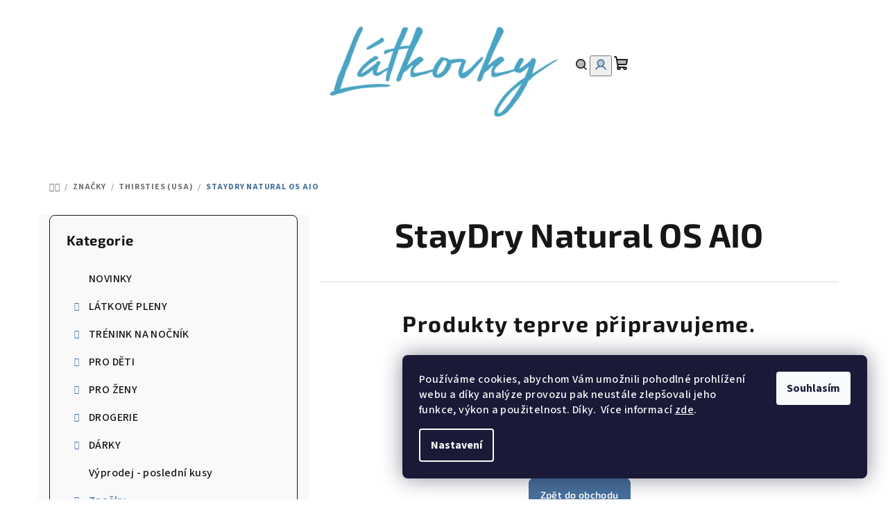

--- FILE ---
content_type: text/html; charset=utf-8
request_url: https://www.latkovky.cz/staydry-natural-os-aio/
body_size: 28751
content:
<!doctype html><html lang="cs" dir="ltr" class="header-background-light external-fonts-loaded"><head><meta charset="utf-8" /><meta name="viewport" content="width=device-width,initial-scale=1" /><title>StayDry Natural OS AIO - Latkovky.cz</title><link rel="preconnect" href="https://cdn.myshoptet.com" /><link rel="dns-prefetch" href="https://cdn.myshoptet.com" /><link rel="preload" href="https://cdn.myshoptet.com/prj/dist/master/cms/libs/jquery/jquery-1.11.3.min.js" as="script" /><link href="https://cdn.myshoptet.com/prj/dist/master/cms/templates/frontend_templates/shared/css/font-face/source-sans-3.css" rel="stylesheet"><link href="https://cdn.myshoptet.com/prj/dist/master/cms/templates/frontend_templates/shared/css/font-face/exo-2.css" rel="stylesheet"><link href="https://cdn.myshoptet.com/prj/dist/master/shop/dist/font-shoptet-14.css.d90e56d0dd782c13aabd.css" rel="stylesheet"><script>
dataLayer = [];
dataLayer.push({'shoptet' : {
    "pageId": 5529,
    "pageType": "category",
    "currency": "CZK",
    "currencyInfo": {
        "decimalSeparator": ",",
        "exchangeRate": 1,
        "priceDecimalPlaces": 0,
        "symbol": "K\u010d",
        "symbolLeft": 0,
        "thousandSeparator": " "
    },
    "language": "cs",
    "projectId": 227631,
    "category": {
        "guid": "9f5e8051-6598-11ec-90ab-b8ca3a6a5ac4",
        "path": "Zna\u010dky | Thirsties (USA) | StayDry Natural OS AIO",
        "parentCategoryGuid": "4f681c05-5e80-11ec-90ab-b8ca3a6a5ac4"
    },
    "cartInfo": {
        "id": null,
        "freeShipping": false,
        "freeShippingFrom": 2500,
        "leftToFreeGift": {
            "formattedPrice": "0 K\u010d",
            "priceLeft": 0
        },
        "freeGift": false,
        "leftToFreeShipping": {
            "priceLeft": 2500,
            "dependOnRegion": 0,
            "formattedPrice": "2 500 K\u010d"
        },
        "discountCoupon": [],
        "getNoBillingShippingPrice": {
            "withoutVat": 0,
            "vat": 0,
            "withVat": 0
        },
        "cartItems": [],
        "taxMode": "ORDINARY"
    },
    "cart": [],
    "customer": {
        "priceRatio": 1,
        "priceListId": 1,
        "groupId": null,
        "registered": false,
        "mainAccount": false
    }
}});
dataLayer.push({'cookie_consent' : {
    "marketing": "denied",
    "analytics": "denied"
}});
document.addEventListener('DOMContentLoaded', function() {
    shoptet.consent.onAccept(function(agreements) {
        if (agreements.length == 0) {
            return;
        }
        dataLayer.push({
            'cookie_consent' : {
                'marketing' : (agreements.includes(shoptet.config.cookiesConsentOptPersonalisation)
                    ? 'granted' : 'denied'),
                'analytics': (agreements.includes(shoptet.config.cookiesConsentOptAnalytics)
                    ? 'granted' : 'denied')
            },
            'event': 'cookie_consent'
        });
    });
});
</script>

<!-- Google Tag Manager -->
<script>(function(w,d,s,l,i){w[l]=w[l]||[];w[l].push({'gtm.start':
new Date().getTime(),event:'gtm.js'});var f=d.getElementsByTagName(s)[0],
j=d.createElement(s),dl=l!='dataLayer'?'&l='+l:'';j.async=true;j.src=
'https://www.googletagmanager.com/gtm.js?id='+i+dl;f.parentNode.insertBefore(j,f);
})(window,document,'script','dataLayer','GTM-MTQ5TWN');</script>
<!-- End Google Tag Manager -->

<meta property="og:type" content="website"><meta property="og:site_name" content="latkovky.cz"><meta property="og:url" content="https://www.latkovky.cz/staydry-natural-os-aio/"><meta property="og:title" content="StayDry Natural OS AIO - Latkovky.cz"><meta name="author" content="Latkovky.cz"><meta name="web_author" content="Shoptet.cz"><meta name="dcterms.rightsHolder" content="www.latkovky.cz"><meta name="robots" content="index,follow"><meta property="og:image" content="https://cdn.myshoptet.com/usr/www.latkovky.cz/user/logos/logo_400.png?t=1769576627"><meta property="og:description" content="StayDry Natural OS AIO, Latkovky.cz"><meta name="description" content="StayDry Natural OS AIO, Latkovky.cz"><style>:root {--color-primary: #FFFFFF;--color-primary-h: 0;--color-primary-s: 0%;--color-primary-l: 100%;--color-primary-hover: #b4dce9;--color-primary-hover-h: 195;--color-primary-hover-s: 55%;--color-primary-hover-l: 81%;--color-secondary: #46709b;--color-secondary-h: 210;--color-secondary-s: 38%;--color-secondary-l: 44%;--color-secondary-hover: #51bde1;--color-secondary-hover-h: 195;--color-secondary-hover-s: 71%;--color-secondary-hover-l: 60%;--color-tertiary: #F9F9F9;--color-tertiary-h: 0;--color-tertiary-s: 0%;--color-tertiary-l: 98%;--color-tertiary-hover: #161616;--color-tertiary-hover-h: 0;--color-tertiary-hover-s: 0%;--color-tertiary-hover-l: 9%;--color-header-background: #FFFFFF;--template-font: "Source Sans 3";--template-headings-font: "Exo 2";--header-background-url: url("[data-uri]");--cookies-notice-background: #1A1937;--cookies-notice-color: #F8FAFB;--cookies-notice-button-hover: #f5f5f5;--cookies-notice-link-hover: #27263f;--templates-update-management-preview-mode-content: "Náhled aktualizací šablony je aktivní pro váš prohlížeč."}</style>
    
    <link href="https://cdn.myshoptet.com/prj/dist/master/shop/dist/main-14.less.49334c2a0bd7c3ed0f9c.css" rel="stylesheet" />
            <link href="https://cdn.myshoptet.com/prj/dist/master/shop/dist/flags-extra-simple-14.less.16c0f747270f02bafb27.css" rel="stylesheet" />
        
    <script>var shoptet = shoptet || {};</script>
    <script src="https://cdn.myshoptet.com/prj/dist/master/shop/dist/main-3g-header.js.05f199e7fd2450312de2.js"></script>
<!-- User include --><!-- service 409(63) html code header -->
<style>
#filters h4{cursor:pointer;}[class~=slider-wrapper],[class~=filter-section]{padding-left:0;}#filters h4{padding-left:13.5pt;}[class~=filter-section],[class~=slider-wrapper]{padding-bottom:0 !important;}#filters h4:before{position:absolute;}#filters h4:before{left:0;}[class~=filter-section],[class~=slider-wrapper]{padding-right:0;}#filters h4{padding-bottom:9pt;}#filters h4{padding-right:13.5pt;}#filters > .slider-wrapper,[class~=slider-wrapper] > div,.filter-sections form,[class~=slider-wrapper][class~=filter-section] > div,.razeni > form{display:none;}#filters h4:before,#filters .otevreny h4:before{content:"\e911";}#filters h4{padding-top:9pt;}[class~=filter-section],[class~=slider-wrapper]{padding-top:0 !important;}[class~=filter-section]{border-top-width:0 !important;}[class~=filter-section]{border-top-style:none !important;}[class~=filter-section]{border-top-color:currentColor !important;}#filters .otevreny h4:before,#filters h4:before{font-family:shoptet;}#filters h4{position:relative;}#filters h4{margin-left:0 !important;}[class~=filter-section]{border-image:none !important;}#filters h4{margin-bottom:0 !important;}#filters h4{margin-right:0 !important;}#filters h4{margin-top:0 !important;}#filters h4{border-top-width:.0625pc;}#filters h4{border-top-style:solid;}#filters h4{border-top-color:#e0e0e0;}[class~=slider-wrapper]{max-width:none;}[class~=otevreny] form,.slider-wrapper.otevreny > div,[class~=slider-wrapper][class~=otevreny] > div,.otevreny form{display:block;}#filters h4{border-image:none;}[class~=param-filter-top]{margin-bottom:.9375pc;}[class~=otevreny] form{margin-bottom:15pt;}[class~=slider-wrapper]{color:inherit;}#filters .otevreny h4:before{-webkit-transform:rotate(180deg);}[class~=slider-wrapper],#filters h4:before{background:none;}#filters h4:before{-webkit-transform:rotate(90deg);}#filters h4:before{-moz-transform:rotate(90deg);}[class~=param-filter-top] form{display:block !important;}#filters h4:before{-o-transform:rotate(90deg);}#filters h4:before{-ms-transform:rotate(90deg);}#filters h4:before{transform:rotate(90deg);}#filters h4:before{font-size:.104166667in;}#filters .otevreny h4:before{-moz-transform:rotate(180deg);}#filters .otevreny h4:before{-o-transform:rotate(180deg);}#filters h4:before{top:36%;}#filters .otevreny h4:before{-ms-transform:rotate(180deg);}#filters h4:before{height:auto;}#filters h4:before{width:auto;}#filters .otevreny h4:before{transform:rotate(180deg);}
@media screen and (max-width: 767px) {
.param-filter-top{padding-top: 15px;}
}
#content .filters-wrapper > div:first-of-type, #footer .filters-wrapper > div:first-of-type {text-align: left;}
.template-11.one-column-body .content .filter-sections{padding-top: 15px; padding-bottom: 15px;}
</style>
<!-- service 1462(1076) html code header -->
<link rel="stylesheet" href="https://cdn.myshoptet.com/usr/webotvurci.myshoptet.com/user/documents/plugin-product-interconnection/css/all.min.css?v=27"> 
<!-- project html code header -->
<!-- Google tag (gtag.js) -->
<script async src="https://www.googletagmanager.com/gtag/js?id=AW-1012648305"></script>
<script>
  window.dataLayer = window.dataLayer || [];
  function gtag(){dataLayer.push(arguments);}
  gtag('js', new Date());

  gtag('config', 'AW-1012648305');
</script>




<!-- /User include --><link rel="shortcut icon" href="/favicon.ico" type="image/x-icon" /><link rel="canonical" href="https://www.latkovky.cz/staydry-natural-os-aio/" />    <script>
        var _hwq = _hwq || [];
        _hwq.push(['setKey', '6FAC7006AAC797291DE869473604BC60']);
        _hwq.push(['setTopPos', '200']);
        _hwq.push(['showWidget', '21']);
        (function() {
            var ho = document.createElement('script');
            ho.src = 'https://cz.im9.cz/direct/i/gjs.php?n=wdgt&sak=6FAC7006AAC797291DE869473604BC60';
            var s = document.getElementsByTagName('script')[0]; s.parentNode.insertBefore(ho, s);
        })();
    </script>
    <!-- Global site tag (gtag.js) - Google Analytics -->
    <script async src="https://www.googletagmanager.com/gtag/js?id=G-ELJ7TPRYT9"></script>
    <script>
        
        window.dataLayer = window.dataLayer || [];
        function gtag(){dataLayer.push(arguments);}
        

                    console.debug('default consent data');

            gtag('consent', 'default', {"ad_storage":"denied","analytics_storage":"denied","ad_user_data":"denied","ad_personalization":"denied","wait_for_update":500});
            dataLayer.push({
                'event': 'default_consent'
            });
        
        gtag('js', new Date());

        
                gtag('config', 'G-ELJ7TPRYT9', {"groups":"GA4","send_page_view":false,"content_group":"category","currency":"CZK","page_language":"cs"});
        
                gtag('config', 'AW-1012648305', {"allow_enhanced_conversions":true});
        
        
        
        
        
                    gtag('event', 'page_view', {"send_to":"GA4","page_language":"cs","content_group":"category","currency":"CZK"});
        
        
        
        
        
        
        
        
        
        
        
        
        
        document.addEventListener('DOMContentLoaded', function() {
            if (typeof shoptet.tracking !== 'undefined') {
                for (var id in shoptet.tracking.bannersList) {
                    gtag('event', 'view_promotion', {
                        "send_to": "UA",
                        "promotions": [
                            {
                                "id": shoptet.tracking.bannersList[id].id,
                                "name": shoptet.tracking.bannersList[id].name,
                                "position": shoptet.tracking.bannersList[id].position
                            }
                        ]
                    });
                }
            }

            shoptet.consent.onAccept(function(agreements) {
                if (agreements.length !== 0) {
                    console.debug('gtag consent accept');
                    var gtagConsentPayload =  {
                        'ad_storage': agreements.includes(shoptet.config.cookiesConsentOptPersonalisation)
                            ? 'granted' : 'denied',
                        'analytics_storage': agreements.includes(shoptet.config.cookiesConsentOptAnalytics)
                            ? 'granted' : 'denied',
                                                                                                'ad_user_data': agreements.includes(shoptet.config.cookiesConsentOptPersonalisation)
                            ? 'granted' : 'denied',
                        'ad_personalization': agreements.includes(shoptet.config.cookiesConsentOptPersonalisation)
                            ? 'granted' : 'denied',
                        };
                    console.debug('update consent data', gtagConsentPayload);
                    gtag('consent', 'update', gtagConsentPayload);
                    dataLayer.push(
                        { 'event': 'update_consent' }
                    );
                }
            });
        });
    </script>
</head><body class="desktop id-5529 in-staydry-natural-os-aio template-14 type-category multiple-columns-body columns-mobile-2 columns-3 smart-labels-active ums_forms_redesign--off ums_a11y_category_page--on ums_discussion_rating_forms--off ums_flags_display_unification--on ums_a11y_login--on mobile-header-version-0"><noscript>
    <style>
        #header {
            padding-top: 0;
            position: relative !important;
            top: 0;
        }
        .header-navigation {
            position: relative !important;
        }
        .overall-wrapper {
            margin: 0 !important;
        }
        body:not(.ready) {
            visibility: visible !important;
        }
    </style>
    <div class="no-javascript">
        <div class="no-javascript__title">Musíte změnit nastavení vašeho prohlížeče</div>
        <div class="no-javascript__text">Podívejte se na: <a href="https://www.google.com/support/bin/answer.py?answer=23852">Jak povolit JavaScript ve vašem prohlížeči</a>.</div>
        <div class="no-javascript__text">Pokud používáte software na blokování reklam, může být nutné povolit JavaScript z této stránky.</div>
        <div class="no-javascript__text">Děkujeme.</div>
    </div>
</noscript>

        <div id="fb-root"></div>
        <script>
            window.fbAsyncInit = function() {
                FB.init({
                    autoLogAppEvents : true,
                    xfbml            : true,
                    version          : 'v24.0'
                });
            };
        </script>
        <script async defer crossorigin="anonymous" src="https://connect.facebook.net/cs_CZ/sdk.js#xfbml=1&version=v24.0"></script>
<!-- Google Tag Manager (noscript) -->
<noscript><iframe src="https://www.googletagmanager.com/ns.html?id=GTM-MTQ5TWN"
height="0" width="0" style="display:none;visibility:hidden"></iframe></noscript>
<!-- End Google Tag Manager (noscript) -->

    <div class="siteCookies siteCookies--right siteCookies--dark js-siteCookies" role="dialog" data-testid="cookiesPopup" data-nosnippet>
        <div class="siteCookies__form">
            <div class="siteCookies__content">
                <div class="siteCookies__text">
                    Používáme cookies, abychom Vám umožnili pohodlné prohlížení webu a díky analýze provozu pak neustále zlepšovali jeho funkce, výkon a použitelnost. Díky.  Více informací <a href="/podminky-ochrany-osobnich-udaju-gdpr/" target="\">zde</a>.
                </div>
                <p class="siteCookies__links">
                    <button class="siteCookies__link js-cookies-settings" aria-label="Nastavení cookies" data-testid="cookiesSettings">Nastavení</button>
                </p>
            </div>
            <div class="siteCookies__buttonWrap">
                                <button class="siteCookies__button js-cookiesConsentSubmit" value="all" aria-label="Přijmout cookies" data-testid="buttonCookiesAccept">Souhlasím</button>
            </div>
        </div>
        <script>
            document.addEventListener("DOMContentLoaded", () => {
                const siteCookies = document.querySelector('.js-siteCookies');
                document.addEventListener("scroll", shoptet.common.throttle(() => {
                    const st = document.documentElement.scrollTop;
                    if (st > 1) {
                        siteCookies.classList.add('siteCookies--scrolled');
                    } else {
                        siteCookies.classList.remove('siteCookies--scrolled');
                    }
                }, 100));
            });
        </script>
    </div>
<a href="#content" class="skip-link sr-only">Přejít na obsah</a><div class="overall-wrapper"><header id="header">
        <div class="header-top">
            <div class="container navigation-wrapper header-top-wrapper">
                <div class="navigation-tools">
                                    </div>
                <div class="site-name"><a href="/" data-testid="linkWebsiteLogo"><img src="https://cdn.myshoptet.com/usr/www.latkovky.cz/user/logos/logo_400.png" alt="Latkovky.cz" fetchpriority="low" /></a></div>                <div class="navigation-buttons">
                    <a href="#" class="toggle-window" data-target="search" data-testid="linkSearchIcon"><i class="icon-search"></i><span class="sr-only">Hledat</span></a>
                                                                                                                                            <button class="top-nav-button top-nav-button-login toggle-window" type="button" data-target="login" aria-haspopup="dialog" aria-expanded="false" aria-controls="login" data-testid="signin">
                                        <i class="icon-login"></i><span class="sr-only">Přihlášení</span>
                                    </button>
                                                                                                                                
    <a href="/kosik/" class="btn btn-icon toggle-window cart-count" data-target="cart" data-testid="headerCart" rel="nofollow" aria-haspopup="dialog" aria-expanded="false" aria-controls="cart-widget">
        <span class="icon-cart"></span>
                <span class="sr-only">Nákupní košík</span>
        
    
            </a>
                    <a href="#" class="toggle-window" data-target="navigation" data-testid="hamburgerMenu"></a>
                </div>
                <div class="user-action">
                                            <div class="user-action-in">
            <div id="login" class="user-action-login popup-widget login-widget" role="dialog" aria-labelledby="loginHeading">
        <div class="popup-widget-inner">
                            <h2 id="loginHeading">Přihlášení k vašemu účtu</h2><div id="customerLogin"><form action="/action/Customer/Login/" method="post" id="formLoginIncluded" class="csrf-enabled formLogin" data-testid="formLogin"><input type="hidden" name="referer" value="" /><div class="form-group"><div class="input-wrapper email js-validated-element-wrapper no-label"><input type="email" name="email" class="form-control" autofocus placeholder="E-mailová adresa (např. jan@novak.cz)" data-testid="inputEmail" autocomplete="email" required /></div></div><div class="form-group"><div class="input-wrapper password js-validated-element-wrapper no-label"><input type="password" name="password" class="form-control" placeholder="Heslo" data-testid="inputPassword" autocomplete="current-password" required /><span class="no-display">Nemůžete vyplnit toto pole</span><input type="text" name="surname" value="" class="no-display" /></div></div><div class="form-group"><div class="login-wrapper"><button type="submit" class="btn btn-secondary btn-text btn-login" data-testid="buttonSubmit">Přihlásit se</button><div class="password-helper"><a href="/registrace/" data-testid="signup" rel="nofollow">Nová registrace</a><a href="/klient/zapomenute-heslo/" rel="nofollow">Zapomenuté heslo</a></div></div></div><div class="social-login-buttons"><div class="social-login-buttons-divider"><span>nebo</span></div><div class="form-group"><a href="/action/Social/login/?provider=Facebook" class="login-btn facebook" rel="nofollow"><span class="login-facebook-icon"><i class="icon-facebook-square"></i></span><strong>Přihlásit se přes Facebook</strong></a></div><div class="form-group"><a href="/action/Social/login/?provider=Google" class="login-btn google" rel="nofollow"><span class="login-google-icon"></span><strong>Přihlásit se přes Google</strong></a></div></div></form>
</div>                    </div>
    </div>

        <div id="cart-widget" class="user-action-cart popup-widget cart-widget loader-wrapper" data-testid="popupCartWidget" role="dialog" aria-hidden="true">
        <div class="popup-widget-inner cart-widget-inner place-cart-here">
            <div class="loader-overlay">
                <div class="loader"></div>
            </div>
        </div>
    </div>

        <div class="user-action-search popup-widget search-widget search stay-open" itemscope itemtype="https://schema.org/WebSite" data-testid="searchWidget">
        <span href="#" class="search-widget-close toggle-window" data-target="search" data-testid="linkSearchIcon"></span>
        <meta itemprop="headline" content="StayDry Natural OS AIO"/><meta itemprop="url" content="https://www.latkovky.cz"/><meta itemprop="text" content="StayDry Natural OS AIO, Latkovky.cz"/>        <form action="/action/ProductSearch/prepareString/" method="post"
    id="formSearchForm" class="search-form compact-form js-search-main"
    itemprop="potentialAction" itemscope itemtype="https://schema.org/SearchAction" data-testid="searchForm">
    <fieldset>
        <meta itemprop="target"
            content="https://www.latkovky.cz/vyhledavani/?string={string}"/>
        <input type="hidden" name="language" value="cs"/>
        
    <span class="search-form-input-group">
        
    <span class="search-input-icon" aria-hidden="true"></span>

<input
    type="search"
    name="string"
        class="query-input form-control search-input js-search-input"
    placeholder="Napište, co hledáte"
    autocomplete="off"
    required
    itemprop="query-input"
    aria-label="Vyhledávání"
    data-testid="searchInput"
>
        <button type="submit" class="btn btn-default search-button" data-testid="searchBtn">Hledat</button>
    </span>

    </fieldset>
</form>
    </div>
</div>
                                    </div>
            </div>
        </div>
        <div class="header-bottom">
            <div class="navigation-wrapper header-bottom-wrapper">
                <nav id="navigation" aria-label="Hlavní menu" data-collapsible="true"><div class="navigation-in menu"><ul class="menu-level-1" role="menubar" data-testid="headerMenuItems"><li class="menu-item-2553" role="none"><a href="/novinky/" data-testid="headerMenuItem" role="menuitem" aria-expanded="false"><b>NOVINKY</b></a></li>
<li class="menu-item-673 ext" role="none"><a href="/prebalovani-do-latkovych-plen/" data-testid="headerMenuItem" role="menuitem" aria-haspopup="true" aria-expanded="false"><b>LÁTKOVÉ PLENY</b><span class="submenu-arrow"></span></a><ul class="menu-level-2" aria-label="LÁTKOVÉ PLENY" tabindex="-1" role="menu"><li class="menu-item-733 has-third-level" role="none"><a href="/klasicke-ctvercove-pleny/" class="menu-image" data-testid="headerMenuItem" tabindex="-1" aria-hidden="true"><img src="data:image/svg+xml,%3Csvg%20width%3D%22140%22%20height%3D%22100%22%20xmlns%3D%22http%3A%2F%2Fwww.w3.org%2F2000%2Fsvg%22%3E%3C%2Fsvg%3E" alt="" aria-hidden="true" width="140" height="100"  data-src="https://cdn.myshoptet.com/usr/www.latkovky.cz/user/categories/thumb/80202.jpg" fetchpriority="low" /></a><div><a href="/klasicke-ctvercove-pleny/" data-testid="headerMenuItem" role="menuitem"><span>Čtvercové pleny</span></a>
                                                    <ul class="menu-level-3" role="menu">
                                                                    <li class="menu-item-2322" role="none">
                                        <a href="/klasicke-ctvercove-pleny-bavlnene/" data-testid="headerMenuItem" role="menuitem">
                                            Bavlněné</a>                                    </li>
                                                                    <li class="menu-item-2325" role="none">
                                        <a href="/klasicke-ctvercove-pleny-bambusove/" data-testid="headerMenuItem" role="menuitem">
                                            Bambusové</a>                                    </li>
                                                                    <li class="menu-item-5935" role="none">
                                        <a href="/konopne/" data-testid="headerMenuItem" role="menuitem">
                                            Konopné</a>                                    </li>
                                                            </ul>
                        </div></li><li class="menu-item-5768 has-third-level" role="none"><a href="/plenkove-systemy/" class="menu-image" data-testid="headerMenuItem" tabindex="-1" aria-hidden="true"><img src="data:image/svg+xml,%3Csvg%20width%3D%22140%22%20height%3D%22100%22%20xmlns%3D%22http%3A%2F%2Fwww.w3.org%2F2000%2Fsvg%22%3E%3C%2Fsvg%3E" alt="" aria-hidden="true" width="140" height="100"  data-src="https://cdn.myshoptet.com/usr/www.latkovky.cz/user/categories/thumb/sn__mek_obrazovky_2024-03-19_222637.png" fetchpriority="low" /></a><div><a href="/plenkove-systemy/" data-testid="headerMenuItem" role="menuitem"><span>Plenkové systémy</span></a>
                                                    <ul class="menu-level-3" role="menu">
                                                                    <li class="menu-item-745" role="none">
                                        <a href="/sio-vpinaci-pleny/" data-testid="headerMenuItem" role="menuitem">
                                            SIO (sepni do jednoho)</a>                                    </li>
                                                                    <li class="menu-item-2271" role="none">
                                        <a href="/peny-vse-v-jednom-kapsove-pocket-nappies/" data-testid="headerMenuItem" role="menuitem">
                                            KAPSOVÉ (pocket) pleny</a>                                    </li>
                                                                    <li class="menu-item-742" role="none">
                                        <a href="/aio-pleny-vse-v-jednom/" data-testid="headerMenuItem" role="menuitem">
                                            AIO (vše v jednom)</a>                                    </li>
                                                            </ul>
                        </div></li><li class="menu-item-676 has-third-level" role="none"><a href="/svrchni-kalhotky/" class="menu-image" data-testid="headerMenuItem" tabindex="-1" aria-hidden="true"><img src="data:image/svg+xml,%3Csvg%20width%3D%22140%22%20height%3D%22100%22%20xmlns%3D%22http%3A%2F%2Fwww.w3.org%2F2000%2Fsvg%22%3E%3C%2Fsvg%3E" alt="" aria-hidden="true" width="140" height="100"  data-src="https://cdn.myshoptet.com/usr/www.latkovky.cz/user/categories/thumb/svrchni-kalhotky.jpg" fetchpriority="low" /></a><div><a href="/svrchni-kalhotky/" data-testid="headerMenuItem" role="menuitem"><span>Svrchní kalhotky</span></a>
                                                    <ul class="menu-level-3" role="menu">
                                                                    <li class="menu-item-751" role="none">
                                        <a href="/pul-svrchni-kalhotky/" data-testid="headerMenuItem" role="menuitem">
                                            PUL svrchní kalhotky</a>                                    </li>
                                                                    <li class="menu-item-757" role="none">
                                        <a href="/vlnene-svrchni-kalhotky/" data-testid="headerMenuItem" role="menuitem">
                                            Vlňáčky</a>                                    </li>
                                                            </ul>
                        </div></li><li class="menu-item-675 has-third-level" role="none"><a href="/pleny/" class="menu-image" data-testid="headerMenuItem" tabindex="-1" aria-hidden="true"><img src="data:image/svg+xml,%3Csvg%20width%3D%22140%22%20height%3D%22100%22%20xmlns%3D%22http%3A%2F%2Fwww.w3.org%2F2000%2Fsvg%22%3E%3C%2Fsvg%3E" alt="" aria-hidden="true" width="140" height="100"  data-src="https://cdn.myshoptet.com/usr/www.latkovky.cz/user/categories/thumb/107592-1_mysky-vyr07071---o-1.jpg" fetchpriority="low" /></a><div><a href="/pleny/" data-testid="headerMenuItem" role="menuitem"><span>Savé plenky</span></a>
                                                    <ul class="menu-level-3" role="menu">
                                                                    <li class="menu-item-677" role="none">
                                        <a href="/vkladaci-pleny/" data-testid="headerMenuItem" role="menuitem">
                                            Vkládací pleny</a>                                    </li>
                                                                    <li class="menu-item-736" role="none">
                                        <a href="/kalhotkove-pleny/" data-testid="headerMenuItem" role="menuitem">
                                            Kalhotkové pleny</a>                                    </li>
                                                                    <li class="menu-item-739" role="none">
                                        <a href="/vicevrstevne-pleny/" data-testid="headerMenuItem" role="menuitem">
                                            Vícevrstvé pleny</a>                                    </li>
                                                                    <li class="menu-item-748" role="none">
                                        <a href="/nocni-plenky/" data-testid="headerMenuItem" role="menuitem">
                                            Noční pleny / XL</a>                                    </li>
                                                                    <li class="menu-item-5878" role="none">
                                        <a href="/tvarovane-pleny--preflat/" data-testid="headerMenuItem" role="menuitem">
                                            Tvarované pleny (preflat)</a>                                    </li>
                                                            </ul>
                        </div></li><li class="menu-item-712 has-third-level" role="none"><a href="/separacni-pleny/" class="menu-image" data-testid="headerMenuItem" tabindex="-1" aria-hidden="true"><img src="data:image/svg+xml,%3Csvg%20width%3D%22140%22%20height%3D%22100%22%20xmlns%3D%22http%3A%2F%2Fwww.w3.org%2F2000%2Fsvg%22%3E%3C%2Fsvg%3E" alt="" aria-hidden="true" width="140" height="100"  data-src="https://cdn.myshoptet.com/usr/www.latkovky.cz/user/categories/thumb/separacni-pleny.jpg" fetchpriority="low" /></a><div><a href="/separacni-pleny/" data-testid="headerMenuItem" role="menuitem"><span>Separační pleny</span></a>
                                                    <ul class="menu-level-3" role="menu">
                                                                    <li class="menu-item-769" role="none">
                                        <a href="/celulozove-separacni-plenky/" data-testid="headerMenuItem" role="menuitem">
                                            Celulozové</a>                                    </li>
                                                                    <li class="menu-item-772" role="none">
                                        <a href="/viskozove-separacni-plenky/" data-testid="headerMenuItem" role="menuitem">
                                            Viskozové</a>                                    </li>
                                                                    <li class="menu-item-775" role="none">
                                        <a href="/latkove-stay-dry-separacni-plenky/" data-testid="headerMenuItem" role="menuitem">
                                            Stay-dry</a>                                    </li>
                                                            </ul>
                        </div></li><li class="menu-item-721 has-third-level" role="none"><a href="/doplnky-k-latkovym-plenam/" class="menu-image" data-testid="headerMenuItem" tabindex="-1" aria-hidden="true"><img src="data:image/svg+xml,%3Csvg%20width%3D%22140%22%20height%3D%22100%22%20xmlns%3D%22http%3A%2F%2Fwww.w3.org%2F2000%2Fsvg%22%3E%3C%2Fsvg%3E" alt="" aria-hidden="true" width="140" height="100"  data-src="https://cdn.myshoptet.com/usr/www.latkovky.cz/user/categories/thumb/doplnky.jpg" fetchpriority="low" /></a><div><a href="/doplnky-k-latkovym-plenam/" data-testid="headerMenuItem" role="menuitem"><span>Doplňky</span></a>
                                                    <ul class="menu-level-3" role="menu">
                                                                    <li class="menu-item-802" role="none">
                                        <a href="/prebalovaci-podlozky/" data-testid="headerMenuItem" role="menuitem">
                                            Přebalovací podložky</a>                                    </li>
                                                                    <li class="menu-item-715" role="none">
                                        <a href="/pytle-na-pleny/" data-testid="headerMenuItem" role="menuitem">
                                            Pytle na pleny</a>                                    </li>
                                                                    <li class="menu-item-805" role="none">
                                        <a href="/pratelne-vlhcene-ubrousky/" data-testid="headerMenuItem" role="menuitem">
                                            Ubrousky</a>                                    </li>
                                                            </ul>
                        </div></li><li class="menu-item-787" role="none"><a href="/bezplenkova-komunikacni-metoda/" class="menu-image" data-testid="headerMenuItem" tabindex="-1" aria-hidden="true"><img src="data:image/svg+xml,%3Csvg%20width%3D%22140%22%20height%3D%22100%22%20xmlns%3D%22http%3A%2F%2Fwww.w3.org%2F2000%2Fsvg%22%3E%3C%2Fsvg%3E" alt="" aria-hidden="true" width="140" height="100"  data-src="https://cdn.myshoptet.com/usr/www.latkovky.cz/user/categories/thumb/bezplenkovka.jpg" fetchpriority="low" /></a><div><a href="/bezplenkova-komunikacni-metoda/" data-testid="headerMenuItem" role="menuitem"><span>Bezplenkovka</span></a>
                        </div></li></ul></li>
<li class="menu-item-727 ext" role="none"><a href="/trenujeme-na-nocnik/" data-testid="headerMenuItem" role="menuitem" aria-haspopup="true" aria-expanded="false"><b>TRÉNINK NA NOČNÍK</b><span class="submenu-arrow"></span></a><ul class="menu-level-2" aria-label="TRÉNINK NA NOČNÍK" tabindex="-1" role="menu"><li class="menu-item-5762 has-third-level" role="none"><a href="/treninkove-kalhotky/" class="menu-image" data-testid="headerMenuItem" tabindex="-1" aria-hidden="true"><img src="data:image/svg+xml,%3Csvg%20width%3D%22140%22%20height%3D%22100%22%20xmlns%3D%22http%3A%2F%2Fwww.w3.org%2F2000%2Fsvg%22%3E%3C%2Fsvg%3E" alt="" aria-hidden="true" width="140" height="100"  data-src="https://cdn.myshoptet.com/usr/www.latkovky.cz/user/categories/thumb/sn__mek_obrazovky_2024-02-20_171900.png" fetchpriority="low" /></a><div><a href="/treninkove-kalhotky/" data-testid="headerMenuItem" role="menuitem"><span>Tréninkové kalhotky</span></a>
                                                    <ul class="menu-level-3" role="menu">
                                                                    <li class="menu-item-5929" role="none">
                                        <a href="/denni-treninkove-kalhotky/" data-testid="headerMenuItem" role="menuitem">
                                            Denní tréninkové kalhotky</a>                                    </li>
                                                                    <li class="menu-item-5932" role="none">
                                        <a href="/nocni-treninkove-kalhotky/" data-testid="headerMenuItem" role="menuitem">
                                            Noční tréninkové kalhotky</a>                                    </li>
                                                            </ul>
                        </div></li><li class="menu-item-5765" role="none"><a href="/doplnky-nocnik/" class="menu-image" data-testid="headerMenuItem" tabindex="-1" aria-hidden="true"><img src="data:image/svg+xml,%3Csvg%20width%3D%22140%22%20height%3D%22100%22%20xmlns%3D%22http%3A%2F%2Fwww.w3.org%2F2000%2Fsvg%22%3E%3C%2Fsvg%3E" alt="" aria-hidden="true" width="140" height="100"  data-src="https://cdn.myshoptet.com/usr/www.latkovky.cz/user/categories/thumb/109968-2_samolepky-na-nocnik-priserka.jpg" fetchpriority="low" /></a><div><a href="/doplnky-nocnik/" data-testid="headerMenuItem" role="menuitem"><span>Doplňky</span></a>
                        </div></li></ul></li>
<li class="menu-item-683 ext" role="none"><a href="/deti/" data-testid="headerMenuItem" role="menuitem" aria-haspopup="true" aria-expanded="false"><b>PRO DĚTI</b><span class="submenu-arrow"></span></a><ul class="menu-level-2" aria-label="PRO DĚTI" tabindex="-1" role="menu"><li class="menu-item-724 has-third-level" role="none"><a href="/plenkove-plavky/" class="menu-image" data-testid="headerMenuItem" tabindex="-1" aria-hidden="true"><img src="data:image/svg+xml,%3Csvg%20width%3D%22140%22%20height%3D%22100%22%20xmlns%3D%22http%3A%2F%2Fwww.w3.org%2F2000%2Fsvg%22%3E%3C%2Fsvg%3E" alt="" aria-hidden="true" width="140" height="100"  data-src="https://cdn.myshoptet.com/usr/www.latkovky.cz/user/categories/thumb/plenkove-plavky.jpg" fetchpriority="low" /></a><div><a href="/plenkove-plavky/" data-testid="headerMenuItem" role="menuitem"><span>Plavky</span></a>
                                                    <ul class="menu-level-3" role="menu">
                                                                    <li class="menu-item-5884" role="none">
                                        <a href="/velikost-s/" data-testid="headerMenuItem" role="menuitem">
                                            Velikost S</a>                                    </li>
                                                                    <li class="menu-item-5887" role="none">
                                        <a href="/velikost-m/" data-testid="headerMenuItem" role="menuitem">
                                            Velikost M</a>                                    </li>
                                                                    <li class="menu-item-5890" role="none">
                                        <a href="/velikost-l/" data-testid="headerMenuItem" role="menuitem">
                                            Velikost L</a>                                    </li>
                                                                    <li class="menu-item-5893" role="none">
                                        <a href="/velikost-xl/" data-testid="headerMenuItem" role="menuitem">
                                            Velikost XL</a>                                    </li>
                                                                    <li class="menu-item-5896" role="none">
                                        <a href="/jednovelikostni--uni/" data-testid="headerMenuItem" role="menuitem">
                                            Jednovelikostní (UNI)</a>                                    </li>
                                                            </ul>
                        </div></li><li class="menu-item-838" role="none"><a href="/osusky-zinky/" class="menu-image" data-testid="headerMenuItem" tabindex="-1" aria-hidden="true"><img src="data:image/svg+xml,%3Csvg%20width%3D%22140%22%20height%3D%22100%22%20xmlns%3D%22http%3A%2F%2Fwww.w3.org%2F2000%2Fsvg%22%3E%3C%2Fsvg%3E" alt="" aria-hidden="true" width="140" height="100"  data-src="https://cdn.myshoptet.com/usr/www.latkovky.cz/user/categories/thumb/koupani-1.jpg" fetchpriority="low" /></a><div><a href="/osusky-zinky/" data-testid="headerMenuItem" role="menuitem"><span>Osušky &amp; žínky</span></a>
                        </div></li><li class="menu-item-826" role="none"><a href="/slintacky/" class="menu-image" data-testid="headerMenuItem" tabindex="-1" aria-hidden="true"><img src="data:image/svg+xml,%3Csvg%20width%3D%22140%22%20height%3D%22100%22%20xmlns%3D%22http%3A%2F%2Fwww.w3.org%2F2000%2Fsvg%22%3E%3C%2Fsvg%3E" alt="" aria-hidden="true" width="140" height="100"  data-src="https://cdn.myshoptet.com/usr/www.latkovky.cz/user/categories/thumb/slintacky.jpg" fetchpriority="low" /></a><div><a href="/slintacky/" data-testid="headerMenuItem" role="menuitem"><span>Slintáčky</span></a>
                        </div></li><li class="menu-item-847 has-third-level" role="none"><a href="/obleceni/" class="menu-image" data-testid="headerMenuItem" tabindex="-1" aria-hidden="true"><img src="data:image/svg+xml,%3Csvg%20width%3D%22140%22%20height%3D%22100%22%20xmlns%3D%22http%3A%2F%2Fwww.w3.org%2F2000%2Fsvg%22%3E%3C%2Fsvg%3E" alt="" aria-hidden="true" width="140" height="100"  data-src="https://cdn.myshoptet.com/usr/www.latkovky.cz/user/categories/thumb/obleceni.jpg" fetchpriority="low" /></a><div><a href="/obleceni/" data-testid="headerMenuItem" role="menuitem"><span>Oblečení</span></a>
                                                    <ul class="menu-level-3" role="menu">
                                                                    <li class="menu-item-850" role="none">
                                        <a href="/na-nozky/" data-testid="headerMenuItem" role="menuitem">
                                            Na nožky</a>                                    </li>
                                                                    <li class="menu-item-853" role="none">
                                        <a href="/na-hlavu/" data-testid="headerMenuItem" role="menuitem">
                                            Na hlavu</a>                                    </li>
                                                            </ul>
                        </div></li><li class="menu-item-2340" role="none"><a href="/pece-o-dite/" class="menu-image" data-testid="headerMenuItem" tabindex="-1" aria-hidden="true"><img src="data:image/svg+xml,%3Csvg%20width%3D%22140%22%20height%3D%22100%22%20xmlns%3D%22http%3A%2F%2Fwww.w3.org%2F2000%2Fsvg%22%3E%3C%2Fsvg%3E" alt="" aria-hidden="true" width="140" height="100"  data-src="https://cdn.myshoptet.com/usr/www.latkovky.cz/user/categories/thumb/zdravi-deti.jpg" fetchpriority="low" /></a><div><a href="/pece-o-dite/" data-testid="headerMenuItem" role="menuitem"><span>Zdraví</span></a>
                        </div></li><li class="menu-item-2382" role="none"><a href="/ztracenky/" class="menu-image" data-testid="headerMenuItem" tabindex="-1" aria-hidden="true"><img src="data:image/svg+xml,%3Csvg%20width%3D%22140%22%20height%3D%22100%22%20xmlns%3D%22http%3A%2F%2Fwww.w3.org%2F2000%2Fsvg%22%3E%3C%2Fsvg%3E" alt="" aria-hidden="true" width="140" height="100"  data-src="https://cdn.myshoptet.com/usr/www.latkovky.cz/user/categories/thumb/ztracenky-identifikacni-naramky.jpg" fetchpriority="low" /></a><div><a href="/ztracenky/" data-testid="headerMenuItem" role="menuitem"><span>Ztracenky</span></a>
                        </div></li><li class="menu-item-685 has-third-level" role="none"><a href="/spani-a-hrani/" class="menu-image" data-testid="headerMenuItem" tabindex="-1" aria-hidden="true"><img src="data:image/svg+xml,%3Csvg%20width%3D%22140%22%20height%3D%22100%22%20xmlns%3D%22http%3A%2F%2Fwww.w3.org%2F2000%2Fsvg%22%3E%3C%2Fsvg%3E" alt="" aria-hidden="true" width="140" height="100"  data-src="https://cdn.myshoptet.com/usr/www.latkovky.cz/user/categories/thumb/spani-hrani.jpg" fetchpriority="low" /></a><div><a href="/spani-a-hrani/" data-testid="headerMenuItem" role="menuitem"><span>Spaní &amp; hraní</span></a>
                                                    <ul class="menu-level-3" role="menu">
                                                                    <li class="menu-item-808" role="none">
                                        <a href="/deky-zavinovacky/" data-testid="headerMenuItem" role="menuitem">
                                            Deky &amp; zavinovačky</a>                                    </li>
                                                                    <li class="menu-item-811" role="none">
                                        <a href="/usinacci/" data-testid="headerMenuItem" role="menuitem">
                                            Usínáčci</a>                                    </li>
                                                                    <li class="menu-item-814" role="none">
                                        <a href="/fusaky/" data-testid="headerMenuItem" role="menuitem">
                                            Spací pytle</a>                                    </li>
                                                                    <li class="menu-item-817" role="none">
                                        <a href="/dudliky-kousatka/" data-testid="headerMenuItem" role="menuitem">
                                            Dudlíky &amp; kousátka</a>                                    </li>
                                                                    <li class="menu-item-820" role="none">
                                        <a href="/hracky/" data-testid="headerMenuItem" role="menuitem">
                                            Hračky</a>                                    </li>
                                                                    <li class="menu-item-823" role="none">
                                        <a href="/ovci-kozesiny/" data-testid="headerMenuItem" role="menuitem">
                                            Ovčí kožešiny</a>                                    </li>
                                                                    <li class="menu-item-2379" role="none">
                                        <a href="/podlozky-pul-do-postylky/" data-testid="headerMenuItem" role="menuitem">
                                            Podložky</a>                                    </li>
                                                            </ul>
                        </div></li></ul></li>
<li class="menu-item-700 ext" role="none"><a href="/zenam/" data-testid="headerMenuItem" role="menuitem" aria-haspopup="true" aria-expanded="false"><b>PRO ŽENY</b><span class="submenu-arrow"></span></a><ul class="menu-level-2" aria-label="PRO ŽENY" tabindex="-1" role="menu"><li class="menu-item-703" role="none"><a href="/menstruacni-kalisek/" class="menu-image" data-testid="headerMenuItem" tabindex="-1" aria-hidden="true"><img src="data:image/svg+xml,%3Csvg%20width%3D%22140%22%20height%3D%22100%22%20xmlns%3D%22http%3A%2F%2Fwww.w3.org%2F2000%2Fsvg%22%3E%3C%2Fsvg%3E" alt="" aria-hidden="true" width="140" height="100"  data-src="https://cdn.myshoptet.com/usr/www.latkovky.cz/user/categories/thumb/kalisek.jpg" fetchpriority="low" /></a><div><a href="/menstruacni-kalisek/" data-testid="headerMenuItem" role="menuitem"><span>Kalíšek</span></a>
                        </div></li><li class="menu-item-874 has-third-level" role="none"><a href="/latkove-menstruacni-vlozky/" class="menu-image" data-testid="headerMenuItem" tabindex="-1" aria-hidden="true"><img src="data:image/svg+xml,%3Csvg%20width%3D%22140%22%20height%3D%22100%22%20xmlns%3D%22http%3A%2F%2Fwww.w3.org%2F2000%2Fsvg%22%3E%3C%2Fsvg%3E" alt="" aria-hidden="true" width="140" height="100"  data-src="https://cdn.myshoptet.com/usr/www.latkovky.cz/user/categories/thumb/latkove-vlozky-latkovky.jpg" fetchpriority="low" /></a><div><a href="/latkove-menstruacni-vlozky/" data-testid="headerMenuItem" role="menuitem"><span>Látkové vložky</span></a>
                                                    <ul class="menu-level-3" role="menu">
                                                                    <li class="menu-item-877" role="none">
                                        <a href="/slipove-latkove-vlozky/" data-testid="headerMenuItem" role="menuitem">
                                            Slipové</a>                                    </li>
                                                                    <li class="menu-item-880" role="none">
                                        <a href="/denni-latkove-vlozky/" data-testid="headerMenuItem" role="menuitem">
                                            Denní</a>                                    </li>
                                                                    <li class="menu-item-883" role="none">
                                        <a href="/nocni-latkove-vlozky/" data-testid="headerMenuItem" role="menuitem">
                                            Noční</a>                                    </li>
                                                            </ul>
                        </div></li><li class="menu-item-886" role="none"><a href="/kojeni/" class="menu-image" data-testid="headerMenuItem" tabindex="-1" aria-hidden="true"><img src="data:image/svg+xml,%3Csvg%20width%3D%22140%22%20height%3D%22100%22%20xmlns%3D%22http%3A%2F%2Fwww.w3.org%2F2000%2Fsvg%22%3E%3C%2Fsvg%3E" alt="" aria-hidden="true" width="140" height="100"  data-src="https://cdn.myshoptet.com/usr/www.latkovky.cz/user/categories/thumb/kojici-latkove-vlozky-prsni-tampony-do-podprsenky.jpg" fetchpriority="low" /></a><div><a href="/kojeni/" data-testid="headerMenuItem" role="menuitem"><span>Kojení</span></a>
                        </div></li><li class="menu-item-889" role="none"><a href="/kosmetika-2/" class="menu-image" data-testid="headerMenuItem" tabindex="-1" aria-hidden="true"><img src="data:image/svg+xml,%3Csvg%20width%3D%22140%22%20height%3D%22100%22%20xmlns%3D%22http%3A%2F%2Fwww.w3.org%2F2000%2Fsvg%22%3E%3C%2Fsvg%3E" alt="" aria-hidden="true" width="140" height="100"  data-src="https://cdn.myshoptet.com/usr/www.latkovky.cz/user/categories/thumb/kosmertika.jpg" fetchpriority="low" /></a><div><a href="/kosmetika-2/" data-testid="headerMenuItem" role="menuitem"><span>Kosmetika</span></a>
                        </div></li><li class="menu-item-2352" role="none"><a href="/odlicovaci-tampony/" class="menu-image" data-testid="headerMenuItem" tabindex="-1" aria-hidden="true"><img src="data:image/svg+xml,%3Csvg%20width%3D%22140%22%20height%3D%22100%22%20xmlns%3D%22http%3A%2F%2Fwww.w3.org%2F2000%2Fsvg%22%3E%3C%2Fsvg%3E" alt="" aria-hidden="true" width="140" height="100"  data-src="https://cdn.myshoptet.com/usr/www.latkovky.cz/user/categories/thumb/odlicovaci-tampony.jpg" fetchpriority="low" /></a><div><a href="/odlicovaci-tampony/" data-testid="headerMenuItem" role="menuitem"><span>Odličovací tampony</span></a>
                        </div></li><li class="menu-item-2343" role="none"><a href="/literatura-2/" class="menu-image" data-testid="headerMenuItem" tabindex="-1" aria-hidden="true"><img src="data:image/svg+xml,%3Csvg%20width%3D%22140%22%20height%3D%22100%22%20xmlns%3D%22http%3A%2F%2Fwww.w3.org%2F2000%2Fsvg%22%3E%3C%2Fsvg%3E" alt="" aria-hidden="true" width="140" height="100"  data-src="https://cdn.myshoptet.com/usr/www.latkovky.cz/user/categories/thumb/knihy-zeny-tehotenstvi.jpg" fetchpriority="low" /></a><div><a href="/literatura-2/" data-testid="headerMenuItem" role="menuitem"><span>Literatura</span></a>
                        </div></li><li class="menu-item-2361" role="none"><a href="/tasticky-na-kalisek-a-vlozky/" class="menu-image" data-testid="headerMenuItem" tabindex="-1" aria-hidden="true"><img src="data:image/svg+xml,%3Csvg%20width%3D%22140%22%20height%3D%22100%22%20xmlns%3D%22http%3A%2F%2Fwww.w3.org%2F2000%2Fsvg%22%3E%3C%2Fsvg%3E" alt="" aria-hidden="true" width="140" height="100"  data-src="https://cdn.myshoptet.com/usr/www.latkovky.cz/user/categories/thumb/tasticky-na-vlozky.jpg" fetchpriority="low" /></a><div><a href="/tasticky-na-kalisek-a-vlozky/" data-testid="headerMenuItem" role="menuitem"><span>Taštičky na kalíšek a vložky</span></a>
                        </div></li></ul></li>
<li class="menu-item-706 ext" role="none"><a href="/drogerie/" data-testid="headerMenuItem" role="menuitem" aria-haspopup="true" aria-expanded="false"><b>DROGERIE</b><span class="submenu-arrow"></span></a><ul class="menu-level-2" aria-label="DROGERIE" tabindex="-1" role="menu"><li class="menu-item-709 has-third-level" role="none"><a href="/kosmetika/" class="menu-image" data-testid="headerMenuItem" tabindex="-1" aria-hidden="true"><img src="data:image/svg+xml,%3Csvg%20width%3D%22140%22%20height%3D%22100%22%20xmlns%3D%22http%3A%2F%2Fwww.w3.org%2F2000%2Fsvg%22%3E%3C%2Fsvg%3E" alt="" aria-hidden="true" width="140" height="100"  data-src="https://cdn.myshoptet.com/usr/www.latkovky.cz/user/categories/thumb/kosmetika.jpg" fetchpriority="low" /></a><div><a href="/kosmetika/" data-testid="headerMenuItem" role="menuitem"><span>Kosmetika</span></a>
                                                    <ul class="menu-level-3" role="menu">
                                                                    <li class="menu-item-892" role="none">
                                        <a href="/na-zadecky/" data-testid="headerMenuItem" role="menuitem">
                                            Na zadečky</a>                                    </li>
                                                            </ul>
                        </div></li><li class="menu-item-904 has-third-level" role="none"><a href="/praci-prostredky/" class="menu-image" data-testid="headerMenuItem" tabindex="-1" aria-hidden="true"><img src="data:image/svg+xml,%3Csvg%20width%3D%22140%22%20height%3D%22100%22%20xmlns%3D%22http%3A%2F%2Fwww.w3.org%2F2000%2Fsvg%22%3E%3C%2Fsvg%3E" alt="" aria-hidden="true" width="140" height="100"  data-src="https://cdn.myshoptet.com/usr/www.latkovky.cz/user/categories/thumb/prani.jpg" fetchpriority="low" /></a><div><a href="/praci-prostredky/" data-testid="headerMenuItem" role="menuitem"><span>Prací prostředky</span></a>
                                                    <ul class="menu-level-3" role="menu">
                                                                    <li class="menu-item-907" role="none">
                                        <a href="/praci-prostredky-na-latkove-pleny/" data-testid="headerMenuItem" role="menuitem">
                                            Prací prostředky</a>                                    </li>
                                                                    <li class="menu-item-910" role="none">
                                        <a href="/praci-prostredky-na-vlnu--vlnacky/" data-testid="headerMenuItem" role="menuitem">
                                            Na vlnu</a>                                    </li>
                                                                    <li class="menu-item-913" role="none">
                                        <a href="/praci-prostredky-na-skvrny/" data-testid="headerMenuItem" role="menuitem">
                                            Na svkrny</a>                                    </li>
                                                            </ul>
                        </div></li><li class="menu-item-916 has-third-level" role="none"><a href="/drogerie-pro-domacnost/" class="menu-image" data-testid="headerMenuItem" tabindex="-1" aria-hidden="true"><img src="data:image/svg+xml,%3Csvg%20width%3D%22140%22%20height%3D%22100%22%20xmlns%3D%22http%3A%2F%2Fwww.w3.org%2F2000%2Fsvg%22%3E%3C%2Fsvg%3E" alt="" aria-hidden="true" width="140" height="100"  data-src="https://cdn.myshoptet.com/usr/www.latkovky.cz/user/categories/thumb/domacnost.jpg" fetchpriority="low" /></a><div><a href="/drogerie-pro-domacnost/" data-testid="headerMenuItem" role="menuitem"><span>Domácnost</span></a>
                                                    <ul class="menu-level-3" role="menu">
                                                                    <li class="menu-item-922" role="none">
                                        <a href="/prostredky-na-uklid-domacnosti/" data-testid="headerMenuItem" role="menuitem">
                                            Úklid</a>                                    </li>
                                                            </ul>
                        </div></li></ul></li>
<li class="menu-item-5688 ext" role="none"><a href="/darky/" data-testid="headerMenuItem" role="menuitem" aria-haspopup="true" aria-expanded="false"><b>DÁRKY</b><span class="submenu-arrow"></span></a><ul class="menu-level-2" aria-label="DÁRKY" tabindex="-1" role="menu"><li class="menu-item-2562" role="none"><a href="/darkove-certifikaty/" class="menu-image" data-testid="headerMenuItem" tabindex="-1" aria-hidden="true"><img src="data:image/svg+xml,%3Csvg%20width%3D%22140%22%20height%3D%22100%22%20xmlns%3D%22http%3A%2F%2Fwww.w3.org%2F2000%2Fsvg%22%3E%3C%2Fsvg%3E" alt="" aria-hidden="true" width="140" height="100"  data-src="https://cdn.myshoptet.com/usr/www.latkovky.cz/user/categories/thumb/sn__mek_obrazovky_2024-03-26_215337.png" fetchpriority="low" /></a><div><a href="/darkove-certifikaty/" data-testid="headerMenuItem" role="menuitem"><span>Dárkový poukaz</span></a>
                        </div></li><li class="menu-item-5694" role="none"><a href="/sady/" class="menu-image" data-testid="headerMenuItem" tabindex="-1" aria-hidden="true"><img src="data:image/svg+xml,%3Csvg%20width%3D%22140%22%20height%3D%22100%22%20xmlns%3D%22http%3A%2F%2Fwww.w3.org%2F2000%2Fsvg%22%3E%3C%2Fsvg%3E" alt="" aria-hidden="true" width="140" height="100"  data-src="https://cdn.myshoptet.com/usr/www.latkovky.cz/user/categories/thumb/sn__mek_obrazovky_2024-03-26_214841.png" fetchpriority="low" /></a><div><a href="/sady/" data-testid="headerMenuItem" role="menuitem"><span>Sady</span></a>
                        </div></li></ul></li>
<li class="menu-item-2556" role="none"><a href="/slevy-akce-na-latkove-pleny/" data-testid="headerMenuItem" role="menuitem" aria-expanded="false"><b>Výprodej - poslední kusy</b></a></li>
<li class="menu-item-4857 ext" role="none"><a href="/znacky/" data-testid="headerMenuItem" role="menuitem" aria-haspopup="true" aria-expanded="false"><b>Značky</b><span class="submenu-arrow"></span></a><ul class="menu-level-2" aria-label="Značky" tabindex="-1" role="menu"><li class="menu-item-4860 has-third-level" role="none"><a href="/anavy-latkove-pleny/" class="menu-image" data-testid="headerMenuItem" tabindex="-1" aria-hidden="true"><img src="data:image/svg+xml,%3Csvg%20width%3D%22140%22%20height%3D%22100%22%20xmlns%3D%22http%3A%2F%2Fwww.w3.org%2F2000%2Fsvg%22%3E%3C%2Fsvg%3E" alt="" aria-hidden="true" width="140" height="100"  data-src="https://cdn.myshoptet.com/usr/www.latkovky.cz/user/categories/thumb/logo-medved-nove.png" fetchpriority="low" /></a><div><a href="/anavy-latkove-pleny/" data-testid="headerMenuItem" role="menuitem"><span>Anavy (CZ)</span></a>
                                                    <ul class="menu-level-3" role="menu">
                                                                    <li class="menu-item-5487" role="none">
                                        <a href="/anavy-organic-aio/" data-testid="headerMenuItem" role="menuitem">
                                            Anavy Organic AIO</a>                                    </li>
                                                                    <li class="menu-item-4869" role="none">
                                        <a href="/anavy-easy/" data-testid="headerMenuItem" role="menuitem">
                                            Anavy Easy</a>                                    </li>
                                                                    <li class="menu-item-4863" role="none">
                                        <a href="/anavy-jednovelikostni-na-snappi-sponku/" data-testid="headerMenuItem" role="menuitem">
                                            Anavy jednovelikostní na snappi sponku</a>                                    </li>
                                                                    <li class="menu-item-4872" role="none">
                                        <a href="/anavy-kalhotkove-pleny-os/" data-testid="headerMenuItem" role="menuitem">
                                            Anavy kalhotkové pleny OS</a>                                    </li>
                                                                    <li class="menu-item-4896" role="none">
                                        <a href="/anavy-vkladaci-pleny/" data-testid="headerMenuItem" role="menuitem">
                                            Vkládací pleny</a>                                    </li>
                                                                    <li class="menu-item-4899" role="none">
                                        <a href="/anavy-vicevrstevne-pleny/" data-testid="headerMenuItem" role="menuitem">
                                            Vícevrstevné pleny</a>                                    </li>
                                                                    <li class="menu-item-4902" role="none">
                                        <a href="/anavy-multifunkcni-plena/" data-testid="headerMenuItem" role="menuitem">
                                            Anavy multifunkční</a>                                    </li>
                                                                    <li class="menu-item-4905" role="none">
                                        <a href="/anavy-jednovelikostni-svrchni-kalhotky/" data-testid="headerMenuItem" role="menuitem">
                                            PUL svrchní OS</a>                                    </li>
                                                                    <li class="menu-item-5151" role="none">
                                        <a href="/natahovaci-svrchni-kalhotky-2/" data-testid="headerMenuItem" role="menuitem">
                                            Natahovací svrchní kalhotky</a>                                    </li>
                                                                    <li class="menu-item-4935" role="none">
                                        <a href="/nocni-pleny-anavy/" data-testid="headerMenuItem" role="menuitem">
                                            Noční pleny</a>                                    </li>
                                                                    <li class="menu-item-4938" role="none">
                                        <a href="/novorozenecke-svrchni-anavy/" data-testid="headerMenuItem" role="menuitem">
                                            Novorozenecké svrchní Anavy</a>                                    </li>
                                                                    <li class="menu-item-4941" role="none">
                                        <a href="/novorozenecke-plenky-na-snappi-sponklu/" data-testid="headerMenuItem" role="menuitem">
                                            Novorozenecké plenky na snappi sponku</a>                                    </li>
                                                                    <li class="menu-item-4944" role="none">
                                        <a href="/novorozenecke-plenky-anavy/" data-testid="headerMenuItem" role="menuitem">
                                            Novorozenecké kalhotkové</a>                                    </li>
                                                                    <li class="menu-item-4950" role="none">
                                        <a href="/treninkove-kalhotky-anavy/" data-testid="headerMenuItem" role="menuitem">
                                            Tréninkové kalhotky Anavy</a>                                    </li>
                                                                    <li class="menu-item-4953" role="none">
                                        <a href="/vlnacky-anavy/" data-testid="headerMenuItem" role="menuitem">
                                            Vlňáčky Anavy</a>                                    </li>
                                                                    <li class="menu-item-4887" role="none">
                                        <a href="/prebalovaci-podlozky-anavy/" data-testid="headerMenuItem" role="menuitem">
                                            Přebalovací podložky</a>                                    </li>
                                                                    <li class="menu-item-4875" role="none">
                                        <a href="/damske-vlozky-anavy/" data-testid="headerMenuItem" role="menuitem">
                                            Dámské vložky</a>                                    </li>
                                                                    <li class="menu-item-5139" role="none">
                                        <a href="/pytle-a-tasticky/" data-testid="headerMenuItem" role="menuitem">
                                            Pytle a taštičky</a>                                    </li>
                                                                    <li class="menu-item-5142" role="none">
                                        <a href="/kojici-vlozky/" data-testid="headerMenuItem" role="menuitem">
                                            Kojící vložky</a>                                    </li>
                                                                    <li class="menu-item-5145" role="none">
                                        <a href="/zavinovacka-deka/" data-testid="headerMenuItem" role="menuitem">
                                            Zavinovačka / deka</a>                                    </li>
                                                                    <li class="menu-item-5148" role="none">
                                        <a href="/flisove-svrchni/" data-testid="headerMenuItem" role="menuitem">
                                            Flísové svrchní</a>                                    </li>
                                                                    <li class="menu-item-5154" role="none">
                                        <a href="/ubrousky-k-vlhceni/" data-testid="headerMenuItem" role="menuitem">
                                            Ubrousky k vlhčení</a>                                    </li>
                                                            </ul>
                        </div></li><li class="menu-item-5676" role="none"><a href="/avo-cado-2/" class="menu-image" data-testid="headerMenuItem" tabindex="-1" aria-hidden="true"><img src="data:image/svg+xml,%3Csvg%20width%3D%22140%22%20height%3D%22100%22%20xmlns%3D%22http%3A%2F%2Fwww.w3.org%2F2000%2Fsvg%22%3E%3C%2Fsvg%3E" alt="" aria-hidden="true" width="140" height="100"  data-src="https://cdn.myshoptet.com/usr/www.latkovky.cz/user/categories/thumb/avo-und-cado-latkove-pleny-ico.jpg" fetchpriority="low" /></a><div><a href="/avo-cado-2/" data-testid="headerMenuItem" role="menuitem"><span>avo + cado</span></a>
                        </div></li><li class="menu-item-5022" role="none"><a href="/bambino-mio--uk/" class="menu-image" data-testid="headerMenuItem" tabindex="-1" aria-hidden="true"><img src="data:image/svg+xml,%3Csvg%20width%3D%22140%22%20height%3D%22100%22%20xmlns%3D%22http%3A%2F%2Fwww.w3.org%2F2000%2Fsvg%22%3E%3C%2Fsvg%3E" alt="" aria-hidden="true" width="140" height="100"  data-src="https://cdn.myshoptet.com/usr/www.latkovky.cz/user/categories/thumb/sta__en___soubor_(1).png" fetchpriority="low" /></a><div><a href="/bambino-mio--uk/" data-testid="headerMenuItem" role="menuitem"><span>Bambino mio (UK)</span></a>
                        </div></li><li class="menu-item-4956 has-third-level" role="none"><a href="/bamboolik--cz/" class="menu-image" data-testid="headerMenuItem" tabindex="-1" aria-hidden="true"><img src="data:image/svg+xml,%3Csvg%20width%3D%22140%22%20height%3D%22100%22%20xmlns%3D%22http%3A%2F%2Fwww.w3.org%2F2000%2Fsvg%22%3E%3C%2Fsvg%3E" alt="" aria-hidden="true" width="140" height="100"  data-src="https://cdn.myshoptet.com/usr/www.latkovky.cz/user/categories/thumb/logo_2.png" fetchpriority="low" /></a><div><a href="/bamboolik--cz/" data-testid="headerMenuItem" role="menuitem"><span>Bamboolik (CZ)</span></a>
                                                    <ul class="menu-level-3" role="menu">
                                                                    <li class="menu-item-4959" role="none">
                                        <a href="/aio-duo-pleny/" data-testid="headerMenuItem" role="menuitem">
                                            KAPSOVKY AIO DUO</a>                                    </li>
                                                                    <li class="menu-item-4989" role="none">
                                        <a href="/ai2-svchni-a-pleny-bamboolik/" data-testid="headerMenuItem" role="menuitem">
                                            AI2 DUO SYSTÉM</a>                                    </li>
                                                                    <li class="menu-item-4962" role="none">
                                        <a href="/ctvercovky/" data-testid="headerMenuItem" role="menuitem">
                                            ČTVERCOVKY</a>                                    </li>
                                                                    <li class="menu-item-4968" role="none">
                                        <a href="/damske-latkove-vlozky/" data-testid="headerMenuItem" role="menuitem">
                                            DÁMSKÉ LÁTKOVÉ VLOŽKY</a>                                    </li>
                                                                    <li class="menu-item-4980" role="none">
                                        <a href="/batoleci-svrchni-kalhotky-xl/" data-testid="headerMenuItem" role="menuitem">
                                            BATOLECÍ SVRCHNÍ KALHOTKY XL</a>                                    </li>
                                                                    <li class="menu-item-4977" role="none">
                                        <a href="/minimimi-pleny/" data-testid="headerMenuItem" role="menuitem">
                                            MINIMIMI PLENY</a>                                    </li>
                                                                    <li class="menu-item-4971" role="none">
                                        <a href="/deka-muchlinek/" data-testid="headerMenuItem" role="menuitem">
                                            DEKA MUCHLÍNEK</a>                                    </li>
                                                                    <li class="menu-item-4986" role="none">
                                        <a href="/treninkovky/" data-testid="headerMenuItem" role="menuitem">
                                            TRÉNINKOVKY</a>                                    </li>
                                                                    <li class="menu-item-4965" role="none">
                                        <a href="/zero-waste-domacnost/" data-testid="headerMenuItem" role="menuitem">
                                            ZERO WASTE DOMÁCNOST</a>                                    </li>
                                                                    <li class="menu-item-5854" role="none">
                                        <a href="/kalhotkove-pleny-2/" data-testid="headerMenuItem" role="menuitem">
                                            KALHOTKOVÉ PLENY</a>                                    </li>
                                                                    <li class="menu-item-5857" role="none">
                                        <a href="/natahovaci-svrchni-kalhotky-3/" data-testid="headerMenuItem" role="menuitem">
                                            NATAHOVACÍ SVRCHNÍ KALHOTKY</a>                                    </li>
                                                                    <li class="menu-item-5863" role="none">
                                        <a href="/plenkove-plavky-4/" data-testid="headerMenuItem" role="menuitem">
                                            PLENKOVÉ PLAVKY</a>                                    </li>
                                                                    <li class="menu-item-5872" role="none">
                                        <a href="/vlozky-do-podprsenky/" data-testid="headerMenuItem" role="menuitem">
                                            VLOŽKY DO PODPRSENKY</a>                                    </li>
                                                                    <li class="menu-item-5875" role="none">
                                        <a href="/ucici-kalhotky/" data-testid="headerMenuItem" role="menuitem">
                                            UČICÍ KALHOTKY</a>                                    </li>
                                                            </ul>
                        </div></li><li class="menu-item-5025 has-third-level" role="none"><a href="/blueberry--usa/" class="menu-image" data-testid="headerMenuItem" tabindex="-1" aria-hidden="true"><img src="data:image/svg+xml,%3Csvg%20width%3D%22140%22%20height%3D%22100%22%20xmlns%3D%22http%3A%2F%2Fwww.w3.org%2F2000%2Fsvg%22%3E%3C%2Fsvg%3E" alt="" aria-hidden="true" width="140" height="100"  data-src="https://cdn.myshoptet.com/usr/www.latkovky.cz/user/categories/thumb/blueberry-ico.jpg" fetchpriority="low" /></a><div><a href="/blueberry--usa/" data-testid="headerMenuItem" role="menuitem"><span>Blueberry (USA)</span></a>
                                                    <ul class="menu-level-3" role="menu">
                                                                    <li class="menu-item-5271" role="none">
                                        <a href="/newborn-simplex/" data-testid="headerMenuItem" role="menuitem">
                                            Newborn Simplex</a>                                    </li>
                                                                    <li class="menu-item-5268" role="none">
                                        <a href="/newborn-capri-svrchni/" data-testid="headerMenuItem" role="menuitem">
                                            Newborn Capri svrchní</a>                                    </li>
                                                                    <li class="menu-item-5277" role="none">
                                        <a href="/one-size-simplex/" data-testid="headerMenuItem" role="menuitem">
                                            One Size Simplex</a>                                    </li>
                                                                    <li class="menu-item-5265" role="none">
                                        <a href="/one-size-capri-svrchni/" data-testid="headerMenuItem" role="menuitem">
                                            One Size Capri svrchní</a>                                    </li>
                                                                    <li class="menu-item-5274" role="none">
                                        <a href="/one-size-pocket-kapsovky/" data-testid="headerMenuItem" role="menuitem">
                                            One Size Pocket kapsovky</a>                                    </li>
                                                                    <li class="menu-item-5283" role="none">
                                        <a href="/side-snap-simplex/" data-testid="headerMenuItem" role="menuitem">
                                            Side Snap Simplex</a>                                    </li>
                                                                    <li class="menu-item-5262" role="none">
                                        <a href="/trainers/" data-testid="headerMenuItem" role="menuitem">
                                            Trainers</a>                                    </li>
                                                                    <li class="menu-item-5280" role="none">
                                        <a href="/pink-daisy-organic/" data-testid="headerMenuItem" role="menuitem">
                                            Pink Daisy Organic</a>                                    </li>
                                                                    <li class="menu-item-5475" role="none">
                                        <a href="/pytle-podlozky-2/" data-testid="headerMenuItem" role="menuitem">
                                            Pytle &amp; podložky</a>                                    </li>
                                                                    <li class="menu-item-5881" role="none">
                                        <a href="/vkladaci-pleny-2/" data-testid="headerMenuItem" role="menuitem">
                                            Vkládací pleny</a>                                    </li>
                                                            </ul>
                        </div></li><li class="menu-item-4992 has-third-level" role="none"><a href="/breberky--cz/" class="menu-image" data-testid="headerMenuItem" tabindex="-1" aria-hidden="true"><img src="data:image/svg+xml,%3Csvg%20width%3D%22140%22%20height%3D%22100%22%20xmlns%3D%22http%3A%2F%2Fwww.w3.org%2F2000%2Fsvg%22%3E%3C%2Fsvg%3E" alt="" aria-hidden="true" width="140" height="100"  data-src="https://cdn.myshoptet.com/usr/www.latkovky.cz/user/categories/thumb/breberky-ico.jpg" fetchpriority="low" /></a><div><a href="/breberky--cz/" data-testid="headerMenuItem" role="menuitem"><span>Breberky (CZ)</span></a>
                                                    <ul class="menu-level-3" role="menu">
                                                                    <li class="menu-item-5256" role="none">
                                        <a href="/ai2-breberky/" data-testid="headerMenuItem" role="menuitem">
                                            AI2</a>                                    </li>
                                                                    <li class="menu-item-5328" role="none">
                                        <a href="/kalhotkove-pleny-os/" data-testid="headerMenuItem" role="menuitem">
                                            Kalhotkové pleny OS</a>                                    </li>
                                                                    <li class="menu-item-5346" role="none">
                                        <a href="/kalhotkove-pleny-nb/" data-testid="headerMenuItem" role="menuitem">
                                            Kalhotkové pleny NB</a>                                    </li>
                                                                    <li class="menu-item-5340" role="none">
                                        <a href="/svrchni-kalhotky-os/" data-testid="headerMenuItem" role="menuitem">
                                            Svrchní kalhotky OS</a>                                    </li>
                                                                    <li class="menu-item-5343" role="none">
                                        <a href="/svrchni-kalhotky-nb/" data-testid="headerMenuItem" role="menuitem">
                                            Svrchní kalhotky NB</a>                                    </li>
                                                                    <li class="menu-item-5433" role="none">
                                        <a href="/svrchni-kalhotky-xl/" data-testid="headerMenuItem" role="menuitem">
                                            Svrchní kalhotky XL</a>                                    </li>
                                                                    <li class="menu-item-5349" role="none">
                                        <a href="/natahovaci-svrchni/" data-testid="headerMenuItem" role="menuitem">
                                            Natahovací svrchní</a>                                    </li>
                                                                    <li class="menu-item-5337" role="none">
                                        <a href="/prebalovaci-podlozky-breberky/" data-testid="headerMenuItem" role="menuitem">
                                            Přebalovací podložky</a>                                    </li>
                                                                    <li class="menu-item-5334" role="none">
                                        <a href="/pytle-a-tasticky-2/" data-testid="headerMenuItem" role="menuitem">
                                            Pytle a taštičky</a>                                    </li>
                                                                    <li class="menu-item-5331" role="none">
                                        <a href="/damske-potreby-ekologicke/" data-testid="headerMenuItem" role="menuitem">
                                            Dámské potřeby</a>                                    </li>
                                                                    <li class="menu-item-5436" role="none">
                                        <a href="/doplnky-3/" data-testid="headerMenuItem" role="menuitem">
                                            Doplňky</a>                                    </li>
                                                                    <li class="menu-item-5472" role="none">
                                        <a href="/nocni-sukynka-breberky/" data-testid="headerMenuItem" role="menuitem">
                                            Noční sukýnky</a>                                    </li>
                                                                    <li class="menu-item-5814" role="none">
                                        <a href="/kapsove-pleny/" data-testid="headerMenuItem" role="menuitem">
                                            Kapsové pleny</a>                                    </li>
                                                            </ul>
                        </div></li><li class="menu-item-5046 has-third-level" role="none"><a href="/close-parent--uk/" class="menu-image" data-testid="headerMenuItem" tabindex="-1" aria-hidden="true"><img src="data:image/svg+xml,%3Csvg%20width%3D%22140%22%20height%3D%22100%22%20xmlns%3D%22http%3A%2F%2Fwww.w3.org%2F2000%2Fsvg%22%3E%3C%2Fsvg%3E" alt="" aria-hidden="true" width="140" height="100"  data-src="https://cdn.myshoptet.com/usr/www.latkovky.cz/user/categories/thumb/close-parent-latkove-pleny-pop-in.jpg" fetchpriority="low" /></a><div><a href="/close-parent--uk/" data-testid="headerMenuItem" role="menuitem"><span>CLOSE (UK)</span></a>
                                                    <ul class="menu-level-3" role="menu">
                                                                    <li class="menu-item-5220" role="none">
                                        <a href="/nositka-caboo/" data-testid="headerMenuItem" role="menuitem">
                                            Nosítka Caboo</a>                                    </li>
                                                                    <li class="menu-item-5619" role="none">
                                        <a href="/novorozenecke-pop-in/" data-testid="headerMenuItem" role="menuitem">
                                            novorozenecké pop-in</a>                                    </li>
                                                                    <li class="menu-item-5622" role="none">
                                        <a href="/pop-in-v2-aio/" data-testid="headerMenuItem" role="menuitem">
                                            Pop-in V2 AIO</a>                                    </li>
                                                                    <li class="menu-item-5625" role="none">
                                        <a href="/pop-in-plenkove-plavky/" data-testid="headerMenuItem" role="menuitem">
                                            Pop-in plavky</a>                                    </li>
                                                                    <li class="menu-item-5628" role="none">
                                        <a href="/svrchni-pop-in/" data-testid="headerMenuItem" role="menuitem">
                                            Svrchní Pop-in</a>                                    </li>
                                                                    <li class="menu-item-5631" role="none">
                                        <a href="/pop-in-trainers/" data-testid="headerMenuItem" role="menuitem">
                                            Pop-in Trainers</a>                                    </li>
                                                                    <li class="menu-item-5634" role="none">
                                        <a href="/pop-in-doplnky/" data-testid="headerMenuItem" role="menuitem">
                                            Pop-in doplňky</a>                                    </li>
                                                            </ul>
                        </div></li><li class="menu-item-5028 has-third-level" role="none"><a href="/cotton-babies--usa/" class="menu-image" data-testid="headerMenuItem" tabindex="-1" aria-hidden="true"><img src="data:image/svg+xml,%3Csvg%20width%3D%22140%22%20height%3D%22100%22%20xmlns%3D%22http%3A%2F%2Fwww.w3.org%2F2000%2Fsvg%22%3E%3C%2Fsvg%3E" alt="" aria-hidden="true" width="140" height="100"  data-src="https://cdn.myshoptet.com/usr/www.latkovky.cz/user/categories/thumb/cotton-ico.jpg" fetchpriority="low" /></a><div><a href="/cotton-babies--usa/" data-testid="headerMenuItem" role="menuitem"><span>Cotton Babies (USA)</span></a>
                                                    <ul class="menu-level-3" role="menu">
                                                                    <li class="menu-item-5187" role="none">
                                        <a href="/flip-svrchni/" data-testid="headerMenuItem" role="menuitem">
                                            FLIP svrchní</a>                                    </li>
                                                                    <li class="menu-item-5193" role="none">
                                        <a href="/freetime/" data-testid="headerMenuItem" role="menuitem">
                                            FreeTime</a>                                    </li>
                                                                    <li class="menu-item-5196" role="none">
                                        <a href="/original-5-0/" data-testid="headerMenuItem" role="menuitem">
                                            Original 5.0</a>                                    </li>
                                                                    <li class="menu-item-5202" role="none">
                                        <a href="/elemental-aio/" data-testid="headerMenuItem" role="menuitem">
                                            Elemental AIO</a>                                    </li>
                                                                    <li class="menu-item-5208" role="none">
                                        <a href="/littles/" data-testid="headerMenuItem" role="menuitem">
                                            Littles</a>                                    </li>
                                                                    <li class="menu-item-5214" role="none">
                                        <a href="/elemental-joy/" data-testid="headerMenuItem" role="menuitem">
                                            Elemental Joy</a>                                    </li>
                                                            </ul>
                        </div></li><li class="menu-item-5031" role="none"><a href="/cuddledry--uk/" class="menu-image" data-testid="headerMenuItem" tabindex="-1" aria-hidden="true"><img src="data:image/svg+xml,%3Csvg%20width%3D%22140%22%20height%3D%22100%22%20xmlns%3D%22http%3A%2F%2Fwww.w3.org%2F2000%2Fsvg%22%3E%3C%2Fsvg%3E" alt="" aria-hidden="true" width="140" height="100"  data-src="https://cdn.myshoptet.com/usr/www.latkovky.cz/user/categories/thumb/cuddledry-ico.jpg" fetchpriority="low" /></a><div><a href="/cuddledry--uk/" data-testid="headerMenuItem" role="menuitem"><span>Cuddledry (UK)</span></a>
                        </div></li><li class="menu-item-5034 has-third-level" role="none"><a href="/disana--de/" class="menu-image" data-testid="headerMenuItem" tabindex="-1" aria-hidden="true"><img src="data:image/svg+xml,%3Csvg%20width%3D%22140%22%20height%3D%22100%22%20xmlns%3D%22http%3A%2F%2Fwww.w3.org%2F2000%2Fsvg%22%3E%3C%2Fsvg%3E" alt="" aria-hidden="true" width="140" height="100"  data-src="https://cdn.myshoptet.com/usr/www.latkovky.cz/user/categories/thumb/disana.png" fetchpriority="low" /></a><div><a href="/disana--de/" data-testid="headerMenuItem" role="menuitem"><span>Disana (DE)</span></a>
                                                    <ul class="menu-level-3" role="menu">
                                                                    <li class="menu-item-5708" role="none">
                                        <a href="/natahovaci-vlnacky/" data-testid="headerMenuItem" role="menuitem">
                                            Natahovací vlňáčky</a>                                    </li>
                                                                    <li class="menu-item-5711" role="none">
                                        <a href="/deky/" data-testid="headerMenuItem" role="menuitem">
                                            Deky</a>                                    </li>
                                                                    <li class="menu-item-5714" role="none">
                                        <a href="/capacky-disana/" data-testid="headerMenuItem" role="menuitem">
                                            Capáčky Disana</a>                                    </li>
                                                                    <li class="menu-item-5717" role="none">
                                        <a href="/obleceni-2/" data-testid="headerMenuItem" role="menuitem">
                                            Oblečení</a>                                    </li>
                                                                    <li class="menu-item-5720" role="none">
                                        <a href="/prebalovani/" data-testid="headerMenuItem" role="menuitem">
                                            Přebalování</a>                                    </li>
                                                                    <li class="menu-item-5723" role="none">
                                        <a href="/disana-fusak/" data-testid="headerMenuItem" role="menuitem">
                                            Disana fusak</a>                                    </li>
                                                                    <li class="menu-item-5726" role="none">
                                        <a href="/disana-laclacky/" data-testid="headerMenuItem" role="menuitem">
                                            Disana lacláčky</a>                                    </li>
                                                                    <li class="menu-item-5747" role="none">
                                        <a href="/disana-overal/" data-testid="headerMenuItem" role="menuitem">
                                            Disana overal</a>                                    </li>
                                                            </ul>
                        </div></li><li class="menu-item-5001 has-third-level" role="none"><a href="/ellas-house--cz/" class="menu-image" data-testid="headerMenuItem" tabindex="-1" aria-hidden="true"><img src="data:image/svg+xml,%3Csvg%20width%3D%22140%22%20height%3D%22100%22%20xmlns%3D%22http%3A%2F%2Fwww.w3.org%2F2000%2Fsvg%22%3E%3C%2Fsvg%3E" alt="" aria-hidden="true" width="140" height="100"  data-src="https://cdn.myshoptet.com/usr/www.latkovky.cz/user/categories/thumb/ellas-ico.jpg" fetchpriority="low" /></a><div><a href="/ellas-house--cz/" data-testid="headerMenuItem" role="menuitem"><span>Ellas House (CZ)</span></a>
                                                    <ul class="menu-level-3" role="menu">
                                                                    <li class="menu-item-5061" role="none">
                                        <a href="/bum-wrap-svrchni/" data-testid="headerMenuItem" role="menuitem">
                                            Bum wrap svrchní</a>                                    </li>
                                                            </ul>
                        </div></li><li class="menu-item-5037" role="none"><a href="/eone--cz/" class="menu-image" data-testid="headerMenuItem" tabindex="-1" aria-hidden="true"><img src="data:image/svg+xml,%3Csvg%20width%3D%22140%22%20height%3D%22100%22%20xmlns%3D%22http%3A%2F%2Fwww.w3.org%2F2000%2Fsvg%22%3E%3C%2Fsvg%3E" alt="" aria-hidden="true" width="140" height="100"  data-src="https://cdn.myshoptet.com/usr/www.latkovky.cz/user/categories/thumb/eone-ikona.jpg" fetchpriority="low" /></a><div><a href="/eone--cz/" data-testid="headerMenuItem" role="menuitem"><span>EONE (CZ)</span></a>
                        </div></li><li class="menu-item-5169" role="none"><a href="/fox-plenky/" class="menu-image" data-testid="headerMenuItem" tabindex="-1" aria-hidden="true"><img src="data:image/svg+xml,%3Csvg%20width%3D%22140%22%20height%3D%22100%22%20xmlns%3D%22http%3A%2F%2Fwww.w3.org%2F2000%2Fsvg%22%3E%3C%2Fsvg%3E" alt="" aria-hidden="true" width="140" height="100"  data-src="https://cdn.myshoptet.com/usr/www.latkovky.cz/user/categories/thumb/fox-ico.jpg" fetchpriority="low" /></a><div><a href="/fox-plenky/" data-testid="headerMenuItem" role="menuitem"><span>Fox plenky (CZ)</span></a>
                        </div></li><li class="menu-item-5705" role="none"><a href="/geffen/" class="menu-image" data-testid="headerMenuItem" tabindex="-1" aria-hidden="true"><img src="data:image/svg+xml,%3Csvg%20width%3D%22140%22%20height%3D%22100%22%20xmlns%3D%22http%3A%2F%2Fwww.w3.org%2F2000%2Fsvg%22%3E%3C%2Fsvg%3E" alt="" aria-hidden="true" width="140" height="100"  data-src="https://cdn.myshoptet.com/usr/www.latkovky.cz/user/categories/thumb/geffen-logo.jpeg" fetchpriority="low" /></a><div><a href="/geffen/" data-testid="headerMenuItem" role="menuitem"><span>Geffen Baby (USA)</span></a>
                        </div></li><li class="menu-item-4908 has-third-level" role="none"><a href="/latkove-pleny-grovia/" class="menu-image" data-testid="headerMenuItem" tabindex="-1" aria-hidden="true"><img src="data:image/svg+xml,%3Csvg%20width%3D%22140%22%20height%3D%22100%22%20xmlns%3D%22http%3A%2F%2Fwww.w3.org%2F2000%2Fsvg%22%3E%3C%2Fsvg%3E" alt="" aria-hidden="true" width="140" height="100"  data-src="https://cdn.myshoptet.com/usr/www.latkovky.cz/user/categories/thumb/grovia-logo.jpg" fetchpriority="low" /></a><div><a href="/latkove-pleny-grovia/" data-testid="headerMenuItem" role="menuitem"><span>Grovia (USA)</span></a>
                                                    <ul class="menu-level-3" role="menu">
                                                                    <li class="menu-item-4911" role="none">
                                        <a href="/grovia-organic/" data-testid="headerMenuItem" role="menuitem">
                                            Grovia Organic</a>                                    </li>
                                                                    <li class="menu-item-4914" role="none">
                                        <a href="/grovia-newborn-aio/" data-testid="headerMenuItem" role="menuitem">
                                            Grovia Newborn AIO</a>                                    </li>
                                                                    <li class="menu-item-4920" role="none">
                                        <a href="/grovia-o-n-e/" data-testid="headerMenuItem" role="menuitem">
                                            Grovia O.N.E.</a>                                    </li>
                                                                    <li class="menu-item-4923" role="none">
                                        <a href="/grovia-hybrid-shell/" data-testid="headerMenuItem" role="menuitem">
                                            Grovia Hybrid Shell</a>                                    </li>
                                                                    <li class="menu-item-4926" role="none">
                                        <a href="/grovia-trainers/" data-testid="headerMenuItem" role="menuitem">
                                            Grovia Trainers</a>                                    </li>
                                                                    <li class="menu-item-4929" role="none">
                                        <a href="/grovia-doplnky/" data-testid="headerMenuItem" role="menuitem">
                                            Grovia doplňky</a>                                    </li>
                                                                    <li class="menu-item-4932" role="none">
                                        <a href="/grovia-buttah/" data-testid="headerMenuItem" role="menuitem">
                                            Grovia BUTTAH</a>                                    </li>
                                                            </ul>
                        </div></li><li class="menu-item-5040 has-third-level" role="none"><a href="/imse-vimse--se/" class="menu-image" data-testid="headerMenuItem" tabindex="-1" aria-hidden="true"><img src="data:image/svg+xml,%3Csvg%20width%3D%22140%22%20height%3D%22100%22%20xmlns%3D%22http%3A%2F%2Fwww.w3.org%2F2000%2Fsvg%22%3E%3C%2Fsvg%3E" alt="" aria-hidden="true" width="140" height="100"  data-src="https://cdn.myshoptet.com/usr/www.latkovky.cz/user/categories/thumb/imsevimse-ico.jpg" fetchpriority="low" /></a><div><a href="/imse-vimse--se/" data-testid="headerMenuItem" role="menuitem"><span>IMSE VIMSE (SE)</span></a>
                                                    <ul class="menu-level-3" role="menu">
                                                                    <li class="menu-item-5361" role="none">
                                        <a href="/svrchni-kalhotky-3/" data-testid="headerMenuItem" role="menuitem">
                                            Svrchní kalhotky</a>                                    </li>
                                                                    <li class="menu-item-5364" role="none">
                                        <a href="/plenky/" data-testid="headerMenuItem" role="menuitem">
                                            Plenky</a>                                    </li>
                                                                    <li class="menu-item-5370" role="none">
                                        <a href="/ubrousky-na-zadecek/" data-testid="headerMenuItem" role="menuitem">
                                            Ubrousky na zadeček</a>                                    </li>
                                                                    <li class="menu-item-5373" role="none">
                                        <a href="/pytle-na-plenky/" data-testid="headerMenuItem" role="menuitem">
                                            Pytle na plenky</a>                                    </li>
                                                                    <li class="menu-item-5376" role="none">
                                        <a href="/pratelne-vlozky/" data-testid="headerMenuItem" role="menuitem">
                                            Pratelné vložky</a>                                    </li>
                                                                    <li class="menu-item-5379" role="none">
                                        <a href="/odlicovaci-tampony-2/" data-testid="headerMenuItem" role="menuitem">
                                            Odličovací tampony</a>                                    </li>
                                                                    <li class="menu-item-5385" role="none">
                                        <a href="/plenkove-plavky-2/" data-testid="headerMenuItem" role="menuitem">
                                            Plenkové plavky</a>                                    </li>
                                                            </ul>
                        </div></li><li class="menu-item-5760" role="none"><a href="/nora/" class="menu-image" data-testid="headerMenuItem" tabindex="-1" aria-hidden="true"><img src="data:image/svg+xml,%3Csvg%20width%3D%22140%22%20height%3D%22100%22%20xmlns%3D%22http%3A%2F%2Fwww.w3.org%2F2000%2Fsvg%22%3E%3C%2Fsvg%3E" alt="" aria-hidden="true" width="140" height="100"  data-src="https://cdn.myshoptet.com/usr/www.latkovky.cz/user/categories/thumb/nora-cloth-sanitaty_pads-logo-latkovky.png" fetchpriority="low" /></a><div><a href="/nora/" data-testid="headerMenuItem" role="menuitem"><span>Nora (UK)</span></a>
                        </div></li><li class="menu-item-5559 has-third-level" role="none"><a href="/mother-ease/" class="menu-image" data-testid="headerMenuItem" tabindex="-1" aria-hidden="true"><img src="data:image/svg+xml,%3Csvg%20width%3D%22140%22%20height%3D%22100%22%20xmlns%3D%22http%3A%2F%2Fwww.w3.org%2F2000%2Fsvg%22%3E%3C%2Fsvg%3E" alt="" aria-hidden="true" width="140" height="100"  data-src="https://cdn.myshoptet.com/usr/www.latkovky.cz/user/categories/thumb/mother-easelogohighres-png_180x.png" fetchpriority="low" /></a><div><a href="/mother-ease/" data-testid="headerMenuItem" role="menuitem"><span>Mother-ease (CA)</span></a>
                                                    <ul class="menu-level-3" role="menu">
                                                                    <li class="menu-item-5562" role="none">
                                        <a href="/air-flow--cover-svrchni-kalhotky/" data-testid="headerMenuItem" role="menuitem">
                                            Air Flow™ svrchní</a>                                    </li>
                                                                    <li class="menu-item-5793" role="none">
                                        <a href="/toddle-ease-diaper/" data-testid="headerMenuItem" role="menuitem">
                                            Toddle-ease Diaper</a>                                    </li>
                                                                    <li class="menu-item-5565" role="none">
                                        <a href="/wizard-duo-cover-ai2/" data-testid="headerMenuItem" role="menuitem">
                                            Wizard Duo Cover</a>                                    </li>
                                                                    <li class="menu-item-5568" role="none">
                                        <a href="/doplnky-6/" data-testid="headerMenuItem" role="menuitem">
                                            Doplňky</a>                                    </li>
                                                                    <li class="menu-item-5577" role="none">
                                        <a href="/wizard-uno/" data-testid="headerMenuItem" role="menuitem">
                                            Wizard Uno</a>                                    </li>
                                                                    <li class="menu-item-5824" role="none">
                                        <a href="/sandy-s-diaper/" data-testid="headerMenuItem" role="menuitem">
                                            Sandy&#039;s Diaper</a>                                    </li>
                                                            </ul>
                        </div></li><li class="menu-item-5004 has-third-level" role="none"><a href="/petit-lulu--cz/" class="menu-image" data-testid="headerMenuItem" tabindex="-1" aria-hidden="true"><img src="data:image/svg+xml,%3Csvg%20width%3D%22140%22%20height%3D%22100%22%20xmlns%3D%22http%3A%2F%2Fwww.w3.org%2F2000%2Fsvg%22%3E%3C%2Fsvg%3E" alt="" aria-hidden="true" width="140" height="100"  data-src="https://cdn.myshoptet.com/usr/www.latkovky.cz/user/categories/thumb/icona-petitlulu.jpg" fetchpriority="low" /></a><div><a href="/petit-lulu--cz/" data-testid="headerMenuItem" role="menuitem"><span>Petit lulu (CZ)</span></a>
                                                    <ul class="menu-level-3" role="menu">
                                                                    <li class="menu-item-5067" role="none">
                                        <a href="/jednovelikostni-kalhotkove-pleny/" data-testid="headerMenuItem" role="menuitem">
                                            Jednovelikostní kalhotkové pleny</a>                                    </li>
                                                                    <li class="menu-item-5073" role="none">
                                        <a href="/aio-kapsova-fluffy-organic/" data-testid="headerMenuItem" role="menuitem">
                                            AIO kapsová Fluffy Organic</a>                                    </li>
                                                                    <li class="menu-item-5079" role="none">
                                        <a href="/sio-pleny/" data-testid="headerMenuItem" role="menuitem">
                                            SIO pleny</a>                                    </li>
                                                                    <li class="menu-item-5085" role="none">
                                        <a href="/minimalni-plena/" data-testid="headerMenuItem" role="menuitem">
                                            Minimální plena</a>                                    </li>
                                                                    <li class="menu-item-5226" role="none">
                                        <a href="/svrchni-kalhotky-2/" data-testid="headerMenuItem" role="menuitem">
                                            Svrchní univezální (+ SIO patentky)</a>                                    </li>
                                                                    <li class="menu-item-5610" role="none">
                                        <a href="/svrchni-s-kapsou/" data-testid="headerMenuItem" role="menuitem">
                                            Svrchní s kapsou</a>                                    </li>
                                                                    <li class="menu-item-5607" role="none">
                                        <a href="/svrchni-natahovaci/" data-testid="headerMenuItem" role="menuitem">
                                            Svrchní natahovací</a>                                    </li>
                                                                    <li class="menu-item-5442" role="none">
                                        <a href="/treninkove-kalhotky-2/" data-testid="headerMenuItem" role="menuitem">
                                            Tréninkové kalhotky</a>                                    </li>
                                                                    <li class="menu-item-5448" role="none">
                                        <a href="/damske-vlozky/" data-testid="headerMenuItem" role="menuitem">
                                            Látkové vložky</a>                                    </li>
                                                                    <li class="menu-item-5457" role="none">
                                        <a href="/podlozky/" data-testid="headerMenuItem" role="menuitem">
                                            Podložky</a>                                    </li>
                                                                    <li class="menu-item-5460" role="none">
                                        <a href="/pytle-pul/" data-testid="headerMenuItem" role="menuitem">
                                            Pytle PUL</a>                                    </li>
                                                                    <li class="menu-item-5463" role="none">
                                        <a href="/bryndacky/" data-testid="headerMenuItem" role="menuitem">
                                            Bryndáčky</a>                                    </li>
                                                                    <li class="menu-item-5466" role="none">
                                        <a href="/doplnky-4/" data-testid="headerMenuItem" role="menuitem">
                                            Doplňky</a>                                    </li>
                                                            </ul>
                        </div></li><li class="menu-item-5052 has-third-level" role="none"><a href="/popolini--at/" class="menu-image" data-testid="headerMenuItem" tabindex="-1" aria-hidden="true"><img src="data:image/svg+xml,%3Csvg%20width%3D%22140%22%20height%3D%22100%22%20xmlns%3D%22http%3A%2F%2Fwww.w3.org%2F2000%2Fsvg%22%3E%3C%2Fsvg%3E" alt="" aria-hidden="true" width="140" height="100"  data-src="https://cdn.myshoptet.com/usr/www.latkovky.cz/user/categories/thumb/popolini-logo-kategorie.jpg" fetchpriority="low" /></a><div><a href="/popolini--at/" data-testid="headerMenuItem" role="menuitem"><span>Popolini (AT)</span></a>
                                                    <ul class="menu-level-3" role="menu">
                                                                    <li class="menu-item-5391" role="none">
                                        <a href="/easyfree/" data-testid="headerMenuItem" role="menuitem">
                                            EasyFree</a>                                    </li>
                                                                    <li class="menu-item-5397" role="none">
                                        <a href="/plenky-popolini/" data-testid="headerMenuItem" role="menuitem">
                                            Plenky Popolini</a>                                    </li>
                                                                    <li class="menu-item-5400" role="none">
                                        <a href="/doplnky-2/" data-testid="headerMenuItem" role="menuitem">
                                            Doplňky</a>                                    </li>
                                                                    <li class="menu-item-5403" role="none">
                                        <a href="/ecoviking-2/" data-testid="headerMenuItem" role="menuitem">
                                            EcoViking</a>                                    </li>
                                                                    <li class="menu-item-5406" role="none">
                                        <a href="/ovci-podlozky/" data-testid="headerMenuItem" role="menuitem">
                                            Ovčí podložky</a>                                    </li>
                                                                    <li class="menu-item-5409" role="none">
                                        <a href="/svrchni-kalhotky-4/" data-testid="headerMenuItem" role="menuitem">
                                            Svrchní kalhotky</a>                                    </li>
                                                                    <li class="menu-item-5412" role="none">
                                        <a href="/iobio-2/" data-testid="headerMenuItem" role="menuitem">
                                            IoBio</a>                                    </li>
                                                                    <li class="menu-item-5415" role="none">
                                        <a href="/bezplenkovka/" data-testid="headerMenuItem" role="menuitem">
                                            Bezplenkovka</a>                                    </li>
                                                                    <li class="menu-item-5418" role="none">
                                        <a href="/plenkove-plavky-3/" data-testid="headerMenuItem" role="menuitem">
                                            Plenkové plavky</a>                                    </li>
                                                                    <li class="menu-item-5421" role="none">
                                        <a href="/pro-zeny/" data-testid="headerMenuItem" role="menuitem">
                                            Pro ženy</a>                                    </li>
                                                            </ul>
                        </div></li><li class="menu-item-5097 has-third-level" role="none"><a href="/smart-bottoms--usa/" class="menu-image" data-testid="headerMenuItem" tabindex="-1" aria-hidden="true"><img src="data:image/svg+xml,%3Csvg%20width%3D%22140%22%20height%3D%22100%22%20xmlns%3D%22http%3A%2F%2Fwww.w3.org%2F2000%2Fsvg%22%3E%3C%2Fsvg%3E" alt="" aria-hidden="true" width="140" height="100"  data-src="https://cdn.myshoptet.com/usr/www.latkovky.cz/user/categories/thumb/smart-bottoms-latkovky-kvalitni-latkove-pleny.jpg" fetchpriority="low" /></a><div><a href="/smart-bottoms--usa/" data-testid="headerMenuItem" role="menuitem"><span>Smart Bottoms (USA)</span></a>
                                                    <ul class="menu-level-3" role="menu">
                                                                    <li class="menu-item-5100" role="none">
                                        <a href="/smart-bottoms-smart-one-3-1/" data-testid="headerMenuItem" role="menuitem">
                                            Smart Bottoms Smart One 3.1</a>                                    </li>
                                                                    <li class="menu-item-5103" role="none">
                                        <a href="/smart-bottoms-dream-2-0/" data-testid="headerMenuItem" role="menuitem">
                                            Smart Bottoms Dream 2.0</a>                                    </li>
                                                                    <li class="menu-item-5106" role="none">
                                        <a href="/smart-bottoms-born-smart-2-0/" data-testid="headerMenuItem" role="menuitem">
                                            Smart Bottoms Born Smart 2.0</a>                                    </li>
                                                                    <li class="menu-item-5109" role="none">
                                        <a href="/smart-bottoms-too-smart-cover-2-0/" data-testid="headerMenuItem" role="menuitem">
                                            Smart Bottoms Too Smart Cover 2.0</a>                                    </li>
                                                                    <li class="menu-item-5112" role="none">
                                        <a href="/smart-bottoms-wet-bags/" data-testid="headerMenuItem" role="menuitem">
                                            Smart Bottoms Wet Bags</a>                                    </li>
                                                                    <li class="menu-item-5493" role="none">
                                        <a href="/vkladacky/" data-testid="headerMenuItem" role="menuitem">
                                            Vkládačky</a>                                    </li>
                                                                    <li class="menu-item-5640" role="none">
                                        <a href="/smart-bottoms-lil--swimmer-2-0/" data-testid="headerMenuItem" role="menuitem">
                                            Smart Bottoms Lil&#039; Swimmer 2.0</a>                                    </li>
                                                                    <li class="menu-item-5643" role="none">
                                        <a href="/smart-bottoms-trainers/" data-testid="headerMenuItem" role="menuitem">
                                            Smart Bottoms Trainers</a>                                    </li>
                                                                    <li class="menu-item-5658" role="none">
                                        <a href="/bumblito-2/" data-testid="headerMenuItem" role="menuitem">
                                            Bumblito</a>                                    </li>
                                                                    <li class="menu-item-5869" role="none">
                                        <a href="/smart-bottoms-natahovaci-aio/" data-testid="headerMenuItem" role="menuitem">
                                            Smart Bottoms natahovací AIO</a>                                    </li>
                                                            </ul>
                        </div></li><li class="menu-item-5499 has-third-level" role="none"><a href="/thirsties/" class="menu-image" data-testid="headerMenuItem" tabindex="-1" aria-hidden="true"><img src="data:image/svg+xml,%3Csvg%20width%3D%22140%22%20height%3D%22100%22%20xmlns%3D%22http%3A%2F%2Fwww.w3.org%2F2000%2Fsvg%22%3E%3C%2Fsvg%3E" alt="" aria-hidden="true" width="140" height="100"  data-src="https://cdn.myshoptet.com/usr/www.latkovky.cz/user/categories/thumb/thirsties-logo.png" fetchpriority="low" /></a><div><a href="/thirsties/" data-testid="headerMenuItem" role="menuitem"><span>Thirsties (USA)</span></a>
                                                    <ul class="menu-level-3" role="menu">
                                                                    <li class="menu-item-5502" role="none">
                                        <a href="/duo-wrap/" data-testid="headerMenuItem" role="menuitem">
                                            DUO WRAP</a>                                    </li>
                                                                    <li class="menu-item-5508" role="none">
                                        <a href="/natural-fitted/" data-testid="headerMenuItem" role="menuitem">
                                            Natural Fitted</a>                                    </li>
                                                                    <li class="menu-item-5511" role="none">
                                        <a href="/thirsties-natural-nb-aio/" data-testid="headerMenuItem" role="menuitem">
                                            Natural NB AIO</a>                                    </li>
                                                                    <li class="menu-item-5529" role="none">
                                        <a href="/staydry-natural-os-aio/" class="active" data-testid="headerMenuItem" role="menuitem">
                                            StayDry Natural OS AIO</a>                                    </li>
                                                                    <li class="menu-item-5532" role="none">
                                        <a href="/thirsties-natural-os-aio/" data-testid="headerMenuItem" role="menuitem">
                                            Natural OS AIO</a>                                    </li>
                                                                    <li class="menu-item-5553" role="none">
                                        <a href="/os-pocket-kapsovka/" data-testid="headerMenuItem" role="menuitem">
                                            OS Pocket - kapsovka</a>                                    </li>
                                                                    <li class="menu-item-5541" role="none">
                                        <a href="/natural-os-kapsovka/" data-testid="headerMenuItem" role="menuitem">
                                            Natural OS kapsovka</a>                                    </li>
                                                                    <li class="menu-item-5547" role="none">
                                        <a href="/nb-aio/" data-testid="headerMenuItem" role="menuitem">
                                            NB AIO</a>                                    </li>
                                                                    <li class="menu-item-5556" role="none">
                                        <a href="/doplnky-5/" data-testid="headerMenuItem" role="menuitem">
                                            Doplňky</a>                                    </li>
                                                                    <li class="menu-item-5796" role="none">
                                        <a href="/xl-pocket/" data-testid="headerMenuItem" role="menuitem">
                                            XL Pocket</a>                                    </li>
                                                                    <li class="menu-item-5799" role="none">
                                        <a href="/treninkove-kalhotky-thirsties/" data-testid="headerMenuItem" role="menuitem">
                                            Tréninkové kalhotky Thirsties</a>                                    </li>
                                                            </ul>
                        </div></li><li class="menu-item-5055 has-third-level" role="none"><a href="/totsbots--uk/" class="menu-image" data-testid="headerMenuItem" tabindex="-1" aria-hidden="true"><img src="data:image/svg+xml,%3Csvg%20width%3D%22140%22%20height%3D%22100%22%20xmlns%3D%22http%3A%2F%2Fwww.w3.org%2F2000%2Fsvg%22%3E%3C%2Fsvg%3E" alt="" aria-hidden="true" width="140" height="100"  data-src="https://cdn.myshoptet.com/usr/www.latkovky.cz/user/categories/thumb/logo-totsbots.png" fetchpriority="low" /></a><div><a href="/totsbots--uk/" data-testid="headerMenuItem" role="menuitem"><span>TOTSBOTS (UK)</span></a>
                                                    <ul class="menu-level-3" role="menu">
                                                                    <li class="menu-item-5232" role="none">
                                        <a href="/bamboozle/" data-testid="headerMenuItem" role="menuitem">
                                            Bamboozle</a>                                    </li>
                                                                    <li class="menu-item-5238" role="none">
                                        <a href="/easyfit-aio-pleny/" data-testid="headerMenuItem" role="menuitem">
                                            EasyFit AIO pleny</a>                                    </li>
                                                                    <li class="menu-item-5244" role="none">
                                        <a href="/teenyfit-novorozenecke-aio/" data-testid="headerMenuItem" role="menuitem">
                                            TeenyFit novorozenecké AIO</a>                                    </li>
                                                                    <li class="menu-item-5247" role="none">
                                        <a href="/peenut-sio-system/" data-testid="headerMenuItem" role="menuitem">
                                            PeeNut SIO System</a>                                    </li>
                                                                    <li class="menu-item-5250" role="none">
                                        <a href="/doplnky/" data-testid="headerMenuItem" role="menuitem">
                                            Doplňky</a>                                    </li>
                                                                    <li class="menu-item-5750" role="none">
                                        <a href="/bamboozle-night/" data-testid="headerMenuItem" role="menuitem">
                                            Bamboozle NIGHT</a>                                    </li>
                                                                    <li class="menu-item-5983" role="none">
                                        <a href="/hero/" data-testid="headerMenuItem" role="menuitem">
                                            HERO</a>                                    </li>
                                                            </ul>
                        </div></li><li class="menu-item-5013" role="none"><a href="/unuo--cz/" class="menu-image" data-testid="headerMenuItem" tabindex="-1" aria-hidden="true"><img src="data:image/svg+xml,%3Csvg%20width%3D%22140%22%20height%3D%22100%22%20xmlns%3D%22http%3A%2F%2Fwww.w3.org%2F2000%2Fsvg%22%3E%3C%2Fsvg%3E" alt="" aria-hidden="true" width="140" height="100"  data-src="https://cdn.myshoptet.com/usr/www.latkovky.cz/user/categories/thumb/unuo-logo-latkovky.jpg" fetchpriority="low" /></a><div><a href="/unuo--cz/" data-testid="headerMenuItem" role="menuitem"><span>Unuo (CZ)</span></a>
                        </div></li><li class="menu-item-5043 has-third-level" role="none"><a href="/xkko--cz/" class="menu-image" data-testid="headerMenuItem" tabindex="-1" aria-hidden="true"><img src="data:image/svg+xml,%3Csvg%20width%3D%22140%22%20height%3D%22100%22%20xmlns%3D%22http%3A%2F%2Fwww.w3.org%2F2000%2Fsvg%22%3E%3C%2Fsvg%3E" alt="" aria-hidden="true" width="140" height="100"  data-src="https://cdn.myshoptet.com/usr/www.latkovky.cz/user/categories/thumb/xkko-logo-latkove-pleny.jpg" fetchpriority="low" /></a><div><a href="/xkko--cz/" data-testid="headerMenuItem" role="menuitem"><span>XKKO (CZ)</span></a>
                                                    <ul class="menu-level-3" role="menu">
                                                                    <li class="menu-item-5289" role="none">
                                        <a href="/xkko-bmb-pleny/" data-testid="headerMenuItem" role="menuitem">
                                            XKKO BMB pleny</a>                                    </li>
                                                                    <li class="menu-item-5304" role="none">
                                        <a href="/xkko-vicevrstve/" data-testid="headerMenuItem" role="menuitem">
                                            Vícevrstvé pleny</a>                                    </li>
                                                                    <li class="menu-item-5295" role="none">
                                        <a href="/deky-zavinovacky-2/" data-testid="headerMenuItem" role="menuitem">
                                            Deky &amp; zavinovačky</a>                                    </li>
                                                                    <li class="menu-item-5298" role="none">
                                        <a href="/osusky-zinky-2/" data-testid="headerMenuItem" role="menuitem">
                                            Osušky &amp; žínky</a>                                    </li>
                                                                    <li class="menu-item-5301" role="none">
                                        <a href="/plenkove-ubrousky/" data-testid="headerMenuItem" role="menuitem">
                                            Plenkové ubrousky</a>                                    </li>
                                                                    <li class="menu-item-5307" role="none">
                                        <a href="/muchlacci/" data-testid="headerMenuItem" role="menuitem">
                                            Muchláčci</a>                                    </li>
                                                                    <li class="menu-item-5310" role="none">
                                        <a href="/bavlnene-ctvercove-pleny/" data-testid="headerMenuItem" role="menuitem">
                                            Bavlněné čtvercové pleny</a>                                    </li>
                                                                    <li class="menu-item-5313" role="none">
                                        <a href="/slintacky-2/" data-testid="headerMenuItem" role="menuitem">
                                            Slintáčky</a>                                    </li>
                                                                    <li class="menu-item-5316" role="none">
                                        <a href="/pul-kolekce/" data-testid="headerMenuItem" role="menuitem">
                                            PUL kolekce</a>                                    </li>
                                                                    <li class="menu-item-5322" role="none">
                                        <a href="/ostatni/" data-testid="headerMenuItem" role="menuitem">
                                            Ostatní</a>                                    </li>
                                                            </ul>
                        </div></li><li class="menu-item-5905 has-third-level" role="none"><a href="/jooppi/" class="menu-image" data-testid="headerMenuItem" tabindex="-1" aria-hidden="true"><img src="data:image/svg+xml,%3Csvg%20width%3D%22140%22%20height%3D%22100%22%20xmlns%3D%22http%3A%2F%2Fwww.w3.org%2F2000%2Fsvg%22%3E%3C%2Fsvg%3E" alt="" aria-hidden="true" width="140" height="100"  data-src="https://cdn.myshoptet.com/usr/www.latkovky.cz/user/categories/thumb/images.png" fetchpriority="low" /></a><div><a href="/jooppi/" data-testid="headerMenuItem" role="menuitem"><span>Jooppi (PL)</span></a>
                                                    <ul class="menu-level-3" role="menu">
                                                                    <li class="menu-item-5908" role="none">
                                        <a href="/aio--vse-v-jednom/" data-testid="headerMenuItem" role="menuitem">
                                            AIO &quot;vše v jednom&quot;</a>                                    </li>
                                                                    <li class="menu-item-5911" role="none">
                                        <a href="/kapsove-pleny-2/" data-testid="headerMenuItem" role="menuitem">
                                            Kapsové pleny</a>                                    </li>
                                                                    <li class="menu-item-5914" role="none">
                                        <a href="/treninkove-kalhotky-3/" data-testid="headerMenuItem" role="menuitem">
                                            Tréninkové kalhotky</a>                                    </li>
                                                                    <li class="menu-item-5917" role="none">
                                        <a href="/preflaty--tvarovane-pleny/" data-testid="headerMenuItem" role="menuitem">
                                            Preflaty (tvarované pleny)</a>                                    </li>
                                                                    <li class="menu-item-5920" role="none">
                                        <a href="/vkladaci-plenky/" data-testid="headerMenuItem" role="menuitem">
                                            Vkládací plenky</a>                                    </li>
                                                                    <li class="menu-item-5923" role="none">
                                        <a href="/vlozky-do-podprsenky-2/" data-testid="headerMenuItem" role="menuitem">
                                            Vložky do podprsenky</a>                                    </li>
                                                            </ul>
                        </div></li><li class="menu-item-5959 has-third-level" role="none"><a href="/bajtel-2/" class="menu-image" data-testid="headerMenuItem" tabindex="-1" aria-hidden="true"><img src="data:image/svg+xml,%3Csvg%20width%3D%22140%22%20height%3D%22100%22%20xmlns%3D%22http%3A%2F%2Fwww.w3.org%2F2000%2Fsvg%22%3E%3C%2Fsvg%3E" alt="" aria-hidden="true" width="140" height="100"  data-src="https://cdn.myshoptet.com/usr/www.latkovky.cz/user/categories/thumb/bajtel_logo.png" fetchpriority="low" /></a><div><a href="/bajtel-2/" data-testid="headerMenuItem" role="menuitem"><span>Bajtel (PL)</span></a>
                                                    <ul class="menu-level-3" role="menu">
                                                                    <li class="menu-item-5962" role="none">
                                        <a href="/aio--vse-v-jednom-2/" data-testid="headerMenuItem" role="menuitem">
                                            AIO &quot;vše v jednom&quot;</a>                                    </li>
                                                                    <li class="menu-item-5965" role="none">
                                        <a href="/svrchni-kalhotky-6/" data-testid="headerMenuItem" role="menuitem">
                                            Svrchní kalhotky</a>                                    </li>
                                                                    <li class="menu-item-5968" role="none">
                                        <a href="/vkladaci-pleny-3/" data-testid="headerMenuItem" role="menuitem">
                                            Vkládací pleny s evolonem</a>                                    </li>
                                                                    <li class="menu-item-5971" role="none">
                                        <a href="/pul-pytliky/" data-testid="headerMenuItem" role="menuitem">
                                            PUL pytlíky</a>                                    </li>
                                                                    <li class="menu-item-5974" role="none">
                                        <a href="/bryndaky/" data-testid="headerMenuItem" role="menuitem">
                                            Bryndáky</a>                                    </li>
                                                                    <li class="menu-item-5977" role="none">
                                        <a href="/prebalovaci-podlozky-2/" data-testid="headerMenuItem" role="menuitem">
                                            Přebalovací podložky</a>                                    </li>
                                                                    <li class="menu-item-6004" role="none">
                                        <a href="/kapsove-pleny-3/" data-testid="headerMenuItem" role="menuitem">
                                            Kapsové pleny</a>                                    </li>
                                                            </ul>
                        </div></li><li class="menu-item-5992" role="none"><a href="/petit-jolie/" class="menu-image" data-testid="headerMenuItem" tabindex="-1" aria-hidden="true"><img src="data:image/svg+xml,%3Csvg%20width%3D%22140%22%20height%3D%22100%22%20xmlns%3D%22http%3A%2F%2Fwww.w3.org%2F2000%2Fsvg%22%3E%3C%2Fsvg%3E" alt="" aria-hidden="true" width="140" height="100"  data-src="https://cdn.myshoptet.com/usr/www.latkovky.cz/user/categories/thumb/logo_petit_jolie.jpg" fetchpriority="low" /></a><div><a href="/petit-jolie/" data-testid="headerMenuItem" role="menuitem"><span>Petit&amp;Jolie</span></a>
                        </div></li><li class="menu-item-5995" role="none"><a href="/plienkacik-2/" class="menu-image" data-testid="headerMenuItem" tabindex="-1" aria-hidden="true"><img src="data:image/svg+xml,%3Csvg%20width%3D%22140%22%20height%3D%22100%22%20xmlns%3D%22http%3A%2F%2Fwww.w3.org%2F2000%2Fsvg%22%3E%3C%2Fsvg%3E" alt="" aria-hidden="true" width="140" height="100"  data-src="https://cdn.myshoptet.com/usr/www.latkovky.cz/user/categories/thumb/sn__mek_obrazovky_2025-11-09_121221.png" fetchpriority="low" /></a><div><a href="/plienkacik-2/" data-testid="headerMenuItem" role="menuitem"><span>Plienkáčik</span></a>
                        </div></li><li class="menu-item-5998" role="none"><a href="/minki-binki-2/" class="menu-image" data-testid="headerMenuItem" tabindex="-1" aria-hidden="true"><img src="data:image/svg+xml,%3Csvg%20width%3D%22140%22%20height%3D%22100%22%20xmlns%3D%22http%3A%2F%2Fwww.w3.org%2F2000%2Fsvg%22%3E%3C%2Fsvg%3E" alt="" aria-hidden="true" width="140" height="100"  data-src="https://cdn.myshoptet.com/usr/www.latkovky.cz/user/categories/thumb/0_0_storefrontimages_18ae5f24-479e-4278-9ae3-8eedfe51f3f6.png" fetchpriority="low" /></a><div><a href="/minki-binki-2/" data-testid="headerMenuItem" role="menuitem"><span>Minki Binki</span></a>
                        </div></li></ul></li>
<li class="menu-item-2409 ext" role="none"><a href="/rubriky/jak-na-to/" data-testid="headerMenuItem" role="menuitem" aria-haspopup="true" aria-expanded="false"><b>BLOG</b><span class="submenu-arrow"></span></a><ul class="menu-level-2" aria-label="BLOG" tabindex="-1" role="menu"><li class="" role="none"><a href="/rubriky/jak-na-to/latkovani-pro-zacatecniky-vzorove-sady/" class="menu-image" data-testid="headerMenuItem" tabindex="-1" aria-hidden="true"><img src="data:image/svg+xml,%3Csvg%20width%3D%22140%22%20height%3D%22100%22%20xmlns%3D%22http%3A%2F%2Fwww.w3.org%2F2000%2Fsvg%22%3E%3C%2Fsvg%3E" alt="" aria-hidden="true" width="140" height="100"  data-src="https://cdn.myshoptet.com/usr/www.latkovky.cz/user/articles/images/soft_pink_modern_e-book_a4_document_(840_x_355_px)_(3).png" fetchpriority="low" /></a><div><a href="/rubriky/jak-na-to/latkovani-pro-zacatecniky-vzorove-sady/" data-testid="headerMenuItem" role="menuitem"><span>Látkování pro začátečníky - vzorové sady</span></a>
                        </div></li><li class="" role="none"><a href="/rubriky/nase-novinky/novy-e-book--zaciname-latkovat/" class="menu-image" data-testid="headerMenuItem" tabindex="-1" aria-hidden="true"><img src="data:image/svg+xml,%3Csvg%20width%3D%22140%22%20height%3D%22100%22%20xmlns%3D%22http%3A%2F%2Fwww.w3.org%2F2000%2Fsvg%22%3E%3C%2Fsvg%3E" alt="" aria-hidden="true" width="140" height="100"  data-src="https://cdn.myshoptet.com/usr/www.latkovky.cz/user/articles/images/soft_pink_modern_e-book_a4_document_(840_x_355_px).png" fetchpriority="low" /></a><div><a href="/rubriky/nase-novinky/novy-e-book--zaciname-latkovat/" data-testid="headerMenuItem" role="menuitem"><span>Nový e-book: Začínáme látkovat</span></a>
                        </div></li><li class="" role="none"><a href="/rubriky/jak-na-to/kolik-usetrim-s-latkovymi-plenkami/" class="menu-image" data-testid="headerMenuItem" tabindex="-1" aria-hidden="true"><img src="data:image/svg+xml,%3Csvg%20width%3D%22140%22%20height%3D%22100%22%20xmlns%3D%22http%3A%2F%2Fwww.w3.org%2F2000%2Fsvg%22%3E%3C%2Fsvg%3E" alt="" aria-hidden="true" width="140" height="100"  data-src="https://cdn.myshoptet.com/usr/www.latkovky.cz/user/articles/images/modern___l__tkov__plenky_(840_x_355_px).png" fetchpriority="low" /></a><div><a href="/rubriky/jak-na-to/kolik-usetrim-s-latkovymi-plenkami/" data-testid="headerMenuItem" role="menuitem"><span>Kolik můžete ušetřit s látkovými plenami: Základní porovnání nákladů</span></a>
                        </div></li><li class="" role="none"><a href="/rubriky/nase-novinky/novinka-tvarovana-plenka-preflat-od-xkko/" class="menu-image" data-testid="headerMenuItem" tabindex="-1" aria-hidden="true"><img src="data:image/svg+xml,%3Csvg%20width%3D%22140%22%20height%3D%22100%22%20xmlns%3D%22http%3A%2F%2Fwww.w3.org%2F2000%2Fsvg%22%3E%3C%2Fsvg%3E" alt="" aria-hidden="true" width="140" height="100"  data-src="https://cdn.myshoptet.com/usr/www.latkovky.cz/user/articles/images/__dr__ba_modern__ch_l__tkov__ch_plen_(9).png" fetchpriority="low" /></a><div><a href="/rubriky/nase-novinky/novinka-tvarovana-plenka-preflat-od-xkko/" data-testid="headerMenuItem" role="menuitem"><span>NOVINKA - tvarovaná plena Preflat od XKKO</span></a>
                        </div></li><li class="" role="none"><a href="/rubriky/jak-na-to/tyden-opravdovych-plen-2024/" class="menu-image" data-testid="headerMenuItem" tabindex="-1" aria-hidden="true"><img src="data:image/svg+xml,%3Csvg%20width%3D%22140%22%20height%3D%22100%22%20xmlns%3D%22http%3A%2F%2Fwww.w3.org%2F2000%2Fsvg%22%3E%3C%2Fsvg%3E" alt="" aria-hidden="true" width="140" height="100"  data-src="https://cdn.myshoptet.com/usr/www.latkovky.cz/user/articles/images/graphic_design_(1920_x_800_px)_(840_x_355_px).png" fetchpriority="low" /></a><div><a href="/rubriky/jak-na-to/tyden-opravdovych-plen-2024/" data-testid="headerMenuItem" role="menuitem"><span>Týden opravdových plen 2024</span></a>
                        </div></li><li class="" role="none"><a href="/rubriky/nase-novinky/udrzba-modernich-latkovych-plen/" class="menu-image" data-testid="headerMenuItem" tabindex="-1" aria-hidden="true"><img src="data:image/svg+xml,%3Csvg%20width%3D%22140%22%20height%3D%22100%22%20xmlns%3D%22http%3A%2F%2Fwww.w3.org%2F2000%2Fsvg%22%3E%3C%2Fsvg%3E" alt="" aria-hidden="true" width="140" height="100"  data-src="https://cdn.myshoptet.com/usr/www.latkovky.cz/user/articles/images/__dr__ba_modern__ch_l__tkov__ch_plen_(3).png" fetchpriority="low" /></a><div><a href="/rubriky/nase-novinky/udrzba-modernich-latkovych-plen/" data-testid="headerMenuItem" role="menuitem"><span>Péče o moderní látkové pleny</span></a>
                        </div></li><li class="" role="none"><a href="/rubriky/jak-na-to/chci-to-zkusit--aneb-jak-zacit-s-latkovanim/" class="menu-image" data-testid="headerMenuItem" tabindex="-1" aria-hidden="true"><img src="data:image/svg+xml,%3Csvg%20width%3D%22140%22%20height%3D%22100%22%20xmlns%3D%22http%3A%2F%2Fwww.w3.org%2F2000%2Fsvg%22%3E%3C%2Fsvg%3E" alt="" aria-hidden="true" width="140" height="100"  data-src="https://cdn.myshoptet.com/usr/www.latkovky.cz/user/articles/images/chci_za____t_l__tkovat.png" fetchpriority="low" /></a><div><a href="/rubriky/jak-na-to/chci-to-zkusit--aneb-jak-zacit-s-latkovanim/" data-testid="headerMenuItem" role="menuitem"><span>Chci to zkusit! Aneb jak začít s látkováním?</span></a>
                        </div></li><li class="" role="none"><a href="/rubriky/nase-novinky/merino-disana-predobjednavka-zima-2024-2025/" class="menu-image" data-testid="headerMenuItem" tabindex="-1" aria-hidden="true"><img src="data:image/svg+xml,%3Csvg%20width%3D%22140%22%20height%3D%22100%22%20xmlns%3D%22http%3A%2F%2Fwww.w3.org%2F2000%2Fsvg%22%3E%3C%2Fsvg%3E" alt="" aria-hidden="true" width="140" height="100"  data-src="https://cdn.myshoptet.com/usr/www.latkovky.cz/user/articles/images/disana_predobjednavka_facebook_(1).png" fetchpriority="low" /></a><div><a href="/rubriky/nase-novinky/merino-disana-predobjednavka-zima-2024-2025/" data-testid="headerMenuItem" role="menuitem"><span>Merino Disana - předobjednávka zima 2024/2025</span></a>
                        </div></li><li class="" role="none"><a href="/rubriky/jak-na-to/proc-uvazovat-o-latkovych-plenkach-v-roce-2024/" class="menu-image" data-testid="headerMenuItem" tabindex="-1" aria-hidden="true"><img src="data:image/svg+xml,%3Csvg%20width%3D%22140%22%20height%3D%22100%22%20xmlns%3D%22http%3A%2F%2Fwww.w3.org%2F2000%2Fsvg%22%3E%3C%2Fsvg%3E" alt="" aria-hidden="true" width="140" height="100"  data-src="https://cdn.myshoptet.com/usr/www.latkovky.cz/user/articles/images/soft_pink_modern_e-book_a4_document_(840_x_355_px)_(4).png" fetchpriority="low" /></a><div><a href="/rubriky/jak-na-to/proc-uvazovat-o-latkovych-plenkach-v-roce-2024/" data-testid="headerMenuItem" role="menuitem"><span>Proč uvažovat o látkových plenkách v moderní době?</span></a>
                        </div></li><li class="" role="none"><a href="/rubriky/jak-na-to/povanocni-vyprodej-plen/" class="menu-image" data-testid="headerMenuItem" tabindex="-1" aria-hidden="true"><img src="data:image/svg+xml,%3Csvg%20width%3D%22140%22%20height%3D%22100%22%20xmlns%3D%22http%3A%2F%2Fwww.w3.org%2F2000%2Fsvg%22%3E%3C%2Fsvg%3E" alt="" aria-hidden="true" width="140" height="100"  data-src="https://cdn.myshoptet.com/usr/www.latkovky.cz/user/articles/images/blog_-_ikonky_(1080_x_540_px)-1.jpg" fetchpriority="low" /></a><div><a href="/rubriky/jak-na-to/povanocni-vyprodej-plen/" data-testid="headerMenuItem" role="menuitem"><span>Povánoční výprodej plen</span></a>
                        </div></li><li class="" role="none"><a href="/rubriky/jak-na-to/pribeh-znacky--breberky/" class="menu-image" data-testid="headerMenuItem" tabindex="-1" aria-hidden="true"><img src="data:image/svg+xml,%3Csvg%20width%3D%22140%22%20height%3D%22100%22%20xmlns%3D%22http%3A%2F%2Fwww.w3.org%2F2000%2Fsvg%22%3E%3C%2Fsvg%3E" alt="" aria-hidden="true" width="140" height="100"  data-src="https://cdn.myshoptet.com/usr/www.latkovky.cz/user/articles/images/breberky-ceske-latkovove-pleny.jpg" fetchpriority="low" /></a><div><a href="/rubriky/jak-na-to/pribeh-znacky--breberky/" data-testid="headerMenuItem" role="menuitem"><span>Příběh značky: Breberky</span></a>
                        </div></li><li class="" role="none"><a href="/rubriky/jak-na-to/plenky-a-infekce-mocovych-cest-u-miminek/" class="menu-image" data-testid="headerMenuItem" tabindex="-1" aria-hidden="true"><img src="data:image/svg+xml,%3Csvg%20width%3D%22140%22%20height%3D%22100%22%20xmlns%3D%22http%3A%2F%2Fwww.w3.org%2F2000%2Fsvg%22%3E%3C%2Fsvg%3E" alt="" aria-hidden="true" width="140" height="100"  data-src="https://cdn.myshoptet.com/usr/www.latkovky.cz/user/articles/images/infekce-mocovych-cest-u-miminek.png" fetchpriority="low" /></a><div><a href="/rubriky/jak-na-to/plenky-a-infekce-mocovych-cest-u-miminek/" data-testid="headerMenuItem" role="menuitem"><span>Plenky a infekce močových cest u miminek</span></a>
                        </div></li><li class="" role="none"><a href="/rubriky/jak-na-to/da-se-s-latkovymi-plenami-usetrit/" class="menu-image" data-testid="headerMenuItem" tabindex="-1" aria-hidden="true"><img src="data:image/svg+xml,%3Csvg%20width%3D%22140%22%20height%3D%22100%22%20xmlns%3D%22http%3A%2F%2Fwww.w3.org%2F2000%2Fsvg%22%3E%3C%2Fsvg%3E" alt="" aria-hidden="true" width="140" height="100"  data-src="https://cdn.myshoptet.com/usr/www.latkovky.cz/user/articles/images/da-se-na-latkovych-plena-usetrit.png" fetchpriority="low" /></a><div><a href="/rubriky/jak-na-to/da-se-s-latkovymi-plenami-usetrit/" data-testid="headerMenuItem" role="menuitem"><span>Dá se s látkovými plenami ušetřit?</span></a>
                        </div></li><li class="" role="none"><a href="/rubriky/jak-na-to/analyza-zivotniho-cyklu-plen/" class="menu-image" data-testid="headerMenuItem" tabindex="-1" aria-hidden="true"><img src="data:image/svg+xml,%3Csvg%20width%3D%22140%22%20height%3D%22100%22%20xmlns%3D%22http%3A%2F%2Fwww.w3.org%2F2000%2Fsvg%22%3E%3C%2Fsvg%3E" alt="" aria-hidden="true" width="140" height="100"  data-src="https://cdn.myshoptet.com/usr/www.latkovky.cz/user/articles/images/anal__za___ivotn__ho_cyklu_plen.jpg" fetchpriority="low" /></a><div><a href="/rubriky/jak-na-to/analyza-zivotniho-cyklu-plen/" data-testid="headerMenuItem" role="menuitem"><span>Analýza životního cyklu plen</span></a>
                        </div></li><li class="" role="none"><a href="/rubriky/jak-na-to/pribeh-znacky--blueberry/" class="menu-image" data-testid="headerMenuItem" tabindex="-1" aria-hidden="true"><img src="data:image/svg+xml,%3Csvg%20width%3D%22140%22%20height%3D%22100%22%20xmlns%3D%22http%3A%2F%2Fwww.w3.org%2F2000%2Fsvg%22%3E%3C%2Fsvg%3E" alt="" aria-hidden="true" width="140" height="100"  data-src="https://cdn.myshoptet.com/usr/www.latkovky.cz/user/articles/images/blueberry-kvalitni-americke-latkove-pleny.jpg" fetchpriority="low" /></a><div><a href="/rubriky/jak-na-to/pribeh-znacky--blueberry/" data-testid="headerMenuItem" role="menuitem"><span>Příběh značky: Blueberry</span></a>
                        </div></li><li class="" role="none"><a href="/rubriky/jak-na-to/jak-dobijet-energii-jako-mama/" class="menu-image" data-testid="headerMenuItem" tabindex="-1" aria-hidden="true"><img src="data:image/svg+xml,%3Csvg%20width%3D%22140%22%20height%3D%22100%22%20xmlns%3D%22http%3A%2F%2Fwww.w3.org%2F2000%2Fsvg%22%3E%3C%2Fsvg%3E" alt="" aria-hidden="true" width="140" height="100"  data-src="https://cdn.myshoptet.com/usr/www.latkovky.cz/user/articles/images/jak-si-dobijet-energii-jako-mama.jpg" fetchpriority="low" /></a><div><a href="/rubriky/jak-na-to/jak-dobijet-energii-jako-mama/" data-testid="headerMenuItem" role="menuitem"><span>Jak dobíjet energii jako máma</span></a>
                        </div></li><li class="" role="none"><a href="/rubriky/jak-na-to/zanesene-latkove-pleny-reseni/" class="menu-image" data-testid="headerMenuItem" tabindex="-1" aria-hidden="true"><img src="data:image/svg+xml,%3Csvg%20width%3D%22140%22%20height%3D%22100%22%20xmlns%3D%22http%3A%2F%2Fwww.w3.org%2F2000%2Fsvg%22%3E%3C%2Fsvg%3E" alt="" aria-hidden="true" width="140" height="100"  data-src="https://cdn.myshoptet.com/usr/www.latkovky.cz/user/articles/images/jak-na-zanesene-pleny.png" fetchpriority="low" /></a><div><a href="/rubriky/jak-na-to/zanesene-latkove-pleny-reseni/" data-testid="headerMenuItem" role="menuitem"><span>Zanesené látkové pleny - řešení</span></a>
                        </div></li><li class="" role="none"><a href="/rubriky/jak-na-to/posouzeni-zivotniho-cyklu-jednorazovych-a-latkovych-plenek-v-uk-2023/" class="menu-image" data-testid="headerMenuItem" tabindex="-1" aria-hidden="true"><img src="data:image/svg+xml,%3Csvg%20width%3D%22140%22%20height%3D%22100%22%20xmlns%3D%22http%3A%2F%2Fwww.w3.org%2F2000%2Fsvg%22%3E%3C%2Fsvg%3E" alt="" aria-hidden="true" width="140" height="100"  data-src="https://cdn.myshoptet.com/usr/www.latkovky.cz/user/articles/images/zivotni-cyklus-plen_(1).png" fetchpriority="low" /></a><div><a href="/rubriky/jak-na-to/posouzeni-zivotniho-cyklu-jednorazovych-a-latkovych-plenek-v-uk-2023/" data-testid="headerMenuItem" role="menuitem"><span>Posouzení životního cyklu jednorázových a látkových plenek v UK 2023</span></a>
                        </div></li><li class="" role="none"><a href="/rubriky/jak-na-to/ekzem-u-miminka-jake-pleny-vybrat/" class="menu-image" data-testid="headerMenuItem" tabindex="-1" aria-hidden="true"><img src="data:image/svg+xml,%3Csvg%20width%3D%22140%22%20height%3D%22100%22%20xmlns%3D%22http%3A%2F%2Fwww.w3.org%2F2000%2Fsvg%22%3E%3C%2Fsvg%3E" alt="" aria-hidden="true" width="140" height="100"  data-src="https://cdn.myshoptet.com/usr/www.latkovky.cz/user/articles/images/ekzem_jake_pleny_vybrat.jpg" fetchpriority="low" /></a><div><a href="/rubriky/jak-na-to/ekzem-u-miminka-jake-pleny-vybrat/" data-testid="headerMenuItem" role="menuitem"><span>Ekzém - jaké pleny vybrat</span></a>
                        </div></li><li class="" role="none"><a href="/rubriky/jak-na-to/bezplenkova-komunikacni-metoda/" class="menu-image" data-testid="headerMenuItem" tabindex="-1" aria-hidden="true"><img src="data:image/svg+xml,%3Csvg%20width%3D%22140%22%20height%3D%22100%22%20xmlns%3D%22http%3A%2F%2Fwww.w3.org%2F2000%2Fsvg%22%3E%3C%2Fsvg%3E" alt="" aria-hidden="true" width="140" height="100"  data-src="https://cdn.myshoptet.com/usr/www.latkovky.cz/user/articles/images/bezplenkova-metoda.jpg" fetchpriority="low" /></a><div><a href="/rubriky/jak-na-to/bezplenkova-komunikacni-metoda/" data-testid="headerMenuItem" role="menuitem"><span>Bezplenková komunikační metoda</span></a>
                        </div></li><li class="" role="none"><a href="/rubriky/jak-na-to/jak-prat-latkove-pleny/" class="menu-image" data-testid="headerMenuItem" tabindex="-1" aria-hidden="true"><img src="data:image/svg+xml,%3Csvg%20width%3D%22140%22%20height%3D%22100%22%20xmlns%3D%22http%3A%2F%2Fwww.w3.org%2F2000%2Fsvg%22%3E%3C%2Fsvg%3E" alt="" aria-hidden="true" width="140" height="100"  data-src="https://cdn.myshoptet.com/usr/www.latkovky.cz/user/articles/images/prac___rutina_pro_l__tkov___pleny.jpg" fetchpriority="low" /></a><div><a href="/rubriky/jak-na-to/jak-prat-latkove-pleny/" data-testid="headerMenuItem" role="menuitem"><span>Jak prát látkové pleny</span></a>
                        </div></li><li class="" role="none"><a href="/rubriky/jak-na-to/10-duvodu--proc-pouzivat-latkove-pleny/" class="menu-image" data-testid="headerMenuItem" tabindex="-1" aria-hidden="true"><img src="data:image/svg+xml,%3Csvg%20width%3D%22140%22%20height%3D%22100%22%20xmlns%3D%22http%3A%2F%2Fwww.w3.org%2F2000%2Fsvg%22%3E%3C%2Fsvg%3E" alt="" aria-hidden="true" width="140" height="100"  data-src="https://cdn.myshoptet.com/usr/www.latkovky.cz/user/articles/images/10-duvodu-pro-latkove-pleny_(1).png" fetchpriority="low" /></a><div><a href="/rubriky/jak-na-to/10-duvodu--proc-pouzivat-latkove-pleny/" data-testid="headerMenuItem" role="menuitem"><span>10 důvodů, proč používat látkové pleny</span></a>
                        </div></li><li class="" role="none"><a href="/rubriky/jak-na-to/latkove-pleny-od-narozeni/" class="menu-image" data-testid="headerMenuItem" tabindex="-1" aria-hidden="true"><img src="data:image/svg+xml,%3Csvg%20width%3D%22140%22%20height%3D%22100%22%20xmlns%3D%22http%3A%2F%2Fwww.w3.org%2F2000%2Fsvg%22%3E%3C%2Fsvg%3E" alt="" aria-hidden="true" width="140" height="100"  data-src="https://cdn.myshoptet.com/usr/www.latkovky.cz/user/articles/images/blog_-_ikonky_(1080_x_540_px)_(21).jpg" fetchpriority="low" /></a><div><a href="/rubriky/jak-na-to/latkove-pleny-od-narozeni/" data-testid="headerMenuItem" role="menuitem"><span>Látkové pleny od narození</span></a>
                        </div></li><li class="" role="none"><a href="/rubriky/jak-na-to/kolik-stoji-vyrani-pracky-s-plenami/" class="menu-image" data-testid="headerMenuItem" tabindex="-1" aria-hidden="true"><img src="data:image/svg+xml,%3Csvg%20width%3D%22140%22%20height%3D%22100%22%20xmlns%3D%22http%3A%2F%2Fwww.w3.org%2F2000%2Fsvg%22%3E%3C%2Fsvg%3E" alt="" aria-hidden="true" width="140" height="100"  data-src="https://cdn.myshoptet.com/usr/www.latkovky.cz/user/articles/images/kolik-stoji-prani-latkovych-plen-2022.jpg" fetchpriority="low" /></a><div><a href="/rubriky/jak-na-to/kolik-stoji-vyrani-pracky-s-plenami/" data-testid="headerMenuItem" role="menuitem"><span>Kolik stojí vyprání pračky s plenkami?</span></a>
                        </div></li><li class="" role="none"><a href="/rubriky/jak-na-to/jak-nasporit-na-vybavicku-pro-miminko/" class="menu-image" data-testid="headerMenuItem" tabindex="-1" aria-hidden="true"><img src="data:image/svg+xml,%3Csvg%20width%3D%22140%22%20height%3D%22100%22%20xmlns%3D%22http%3A%2F%2Fwww.w3.org%2F2000%2Fsvg%22%3E%3C%2Fsvg%3E" alt="" aria-hidden="true" width="140" height="100"  data-src="https://cdn.myshoptet.com/usr/www.latkovky.cz/user/articles/images/jak-sporit-na-vybavicku-pro-miminko.jpg" fetchpriority="low" /></a><div><a href="/rubriky/jak-na-to/jak-nasporit-na-vybavicku-pro-miminko/" data-testid="headerMenuItem" role="menuitem"><span>Jak naspořit na výbavičku pro miminko?</span></a>
                        </div></li><li class="" role="none"><a href="/rubriky/jak-na-to/latkove-pleny-na-dovolenou/" class="menu-image" data-testid="headerMenuItem" tabindex="-1" aria-hidden="true"><img src="data:image/svg+xml,%3Csvg%20width%3D%22140%22%20height%3D%22100%22%20xmlns%3D%22http%3A%2F%2Fwww.w3.org%2F2000%2Fsvg%22%3E%3C%2Fsvg%3E" alt="" aria-hidden="true" width="140" height="100"  data-src="https://cdn.myshoptet.com/usr/www.latkovky.cz/user/articles/images/latkove-pleny-na-dovolenou.jpg" fetchpriority="low" /></a><div><a href="/rubriky/jak-na-to/latkove-pleny-na-dovolenou/" data-testid="headerMenuItem" role="menuitem"><span>Látkové pleny na dovolenou</span></a>
                        </div></li><li class="" role="none"><a href="/rubriky/jak-na-to/tyden-opravdovych-plen-2022-slevy-na-latkove-pleny/" class="menu-image" data-testid="headerMenuItem" tabindex="-1" aria-hidden="true"><img src="data:image/svg+xml,%3Csvg%20width%3D%22140%22%20height%3D%22100%22%20xmlns%3D%22http%3A%2F%2Fwww.w3.org%2F2000%2Fsvg%22%3E%3C%2Fsvg%3E" alt="" aria-hidden="true" width="140" height="100"  data-src="https://cdn.myshoptet.com/usr/www.latkovky.cz/user/articles/images/blog_-_ikonky_(1080_x_540_px)_(18).jpg" fetchpriority="low" /></a><div><a href="/rubriky/jak-na-to/tyden-opravdovych-plen-2022-slevy-na-latkove-pleny/" data-testid="headerMenuItem" role="menuitem"><span>Týden opravdových plen 2022</span></a>
                        </div></li><li class="" role="none"><a href="/rubriky/jak-na-to/nove-video-popolini-vlnacky-na-suchy-zip/" class="menu-image" data-testid="headerMenuItem" tabindex="-1" aria-hidden="true"><img src="data:image/svg+xml,%3Csvg%20width%3D%22140%22%20height%3D%22100%22%20xmlns%3D%22http%3A%2F%2Fwww.w3.org%2F2000%2Fsvg%22%3E%3C%2Fsvg%3E" alt="" aria-hidden="true" width="140" height="100"  data-src="https://cdn.myshoptet.com/usr/www.latkovky.cz/user/articles/images/blog_-_ikonky_(1080_x_540_px)_(17).jpg" fetchpriority="low" /></a><div><a href="/rubriky/jak-na-to/nove-video-popolini-vlnacky-na-suchy-zip/" data-testid="headerMenuItem" role="menuitem"><span>Nove video - popolini vlňáčky na suchý zip</span></a>
                        </div></li><li class="" role="none"><a href="/rubriky/jak-na-to/evakuacni-zavazadlo-bob-pro-miminko-a-batole/" class="menu-image" data-testid="headerMenuItem" tabindex="-1" aria-hidden="true"><img src="data:image/svg+xml,%3Csvg%20width%3D%22140%22%20height%3D%22100%22%20xmlns%3D%22http%3A%2F%2Fwww.w3.org%2F2000%2Fsvg%22%3E%3C%2Fsvg%3E" alt="" aria-hidden="true" width="140" height="100"  data-src="https://cdn.myshoptet.com/usr/www.latkovky.cz/user/articles/images/blog_-_ikonky_(1080_x_540_px)_(15).jpg" fetchpriority="low" /></a><div><a href="/rubriky/jak-na-to/evakuacni-zavazadlo-bob-pro-miminko-a-batole/" data-testid="headerMenuItem" role="menuitem"><span>Evakuační zavazadlo BOB pro miminko</span></a>
                        </div></li><li class="" role="none"><a href="/rubriky/jak-na-to/chemicke-latky-v-jednorazovych-plenkach---francouzska-studie/" class="menu-image" data-testid="headerMenuItem" tabindex="-1" aria-hidden="true"><img src="data:image/svg+xml,%3Csvg%20width%3D%22140%22%20height%3D%22100%22%20xmlns%3D%22http%3A%2F%2Fwww.w3.org%2F2000%2Fsvg%22%3E%3C%2Fsvg%3E" alt="" aria-hidden="true" width="140" height="100"  data-src="https://cdn.myshoptet.com/usr/www.latkovky.cz/user/articles/images/blog_-_ikonky_(1080_x_540_px)_(14).jpg" fetchpriority="low" /></a><div><a href="/rubriky/jak-na-to/chemicke-latky-v-jednorazovych-plenkach---francouzska-studie/" data-testid="headerMenuItem" role="menuitem"><span>Chemické látky v jednorázových plenkách – francouzská studie</span></a>
                        </div></li><li class="" role="none"><a href="/rubriky/jak-na-to/jak-susit-pleny-v-zime/" class="menu-image" data-testid="headerMenuItem" tabindex="-1" aria-hidden="true"><img src="data:image/svg+xml,%3Csvg%20width%3D%22140%22%20height%3D%22100%22%20xmlns%3D%22http%3A%2F%2Fwww.w3.org%2F2000%2Fsvg%22%3E%3C%2Fsvg%3E" alt="" aria-hidden="true" width="140" height="100"  data-src="https://cdn.myshoptet.com/usr/www.latkovky.cz/user/articles/images/blog_-_ikonky_(1080_x_540_px)_(13).jpg" fetchpriority="low" /></a><div><a href="/rubriky/jak-na-to/jak-susit-pleny-v-zime/" data-testid="headerMenuItem" role="menuitem"><span>Jak sušit pleny v zimě</span></a>
                        </div></li><li class="" role="none"><a href="/rubriky/jak-na-to/zmena-loga-totsbots--uk/" class="menu-image" data-testid="headerMenuItem" tabindex="-1" aria-hidden="true"><img src="data:image/svg+xml,%3Csvg%20width%3D%22140%22%20height%3D%22100%22%20xmlns%3D%22http%3A%2F%2Fwww.w3.org%2F2000%2Fsvg%22%3E%3C%2Fsvg%3E" alt="" aria-hidden="true" width="140" height="100"  data-src="https://cdn.myshoptet.com/usr/www.latkovky.cz/user/articles/images/blog_-_ikonky_(1080_x_540_px)_(12).jpg" fetchpriority="low" /></a><div><a href="/rubriky/jak-na-to/zmena-loga-totsbots--uk/" data-testid="headerMenuItem" role="menuitem"><span>Změna loga Totsbots (UK)</span></a>
                        </div></li><li class="" role="none"><a href="/rubriky/jak-na-to/cpu-naklady-na-pouziti/" class="menu-image" data-testid="headerMenuItem" tabindex="-1" aria-hidden="true"><img src="data:image/svg+xml,%3Csvg%20width%3D%22140%22%20height%3D%22100%22%20xmlns%3D%22http%3A%2F%2Fwww.w3.org%2F2000%2Fsvg%22%3E%3C%2Fsvg%3E" alt="" aria-hidden="true" width="140" height="100"  data-src="https://cdn.myshoptet.com/usr/www.latkovky.cz/user/articles/images/blog_-_ikonky_(1080_x_540_px)_(10).jpg" fetchpriority="low" /></a><div><a href="/rubriky/jak-na-to/cpu-naklady-na-pouziti/" data-testid="headerMenuItem" role="menuitem"><span>CPU - náklady na použití</span></a>
                        </div></li><li class="" role="none"><a href="/rubriky/jak-na-to/nove-video-popolini-easyfree/" class="menu-image" data-testid="headerMenuItem" tabindex="-1" aria-hidden="true"><img src="data:image/svg+xml,%3Csvg%20width%3D%22140%22%20height%3D%22100%22%20xmlns%3D%22http%3A%2F%2Fwww.w3.org%2F2000%2Fsvg%22%3E%3C%2Fsvg%3E" alt="" aria-hidden="true" width="140" height="100"  data-src="https://cdn.myshoptet.com/usr/www.latkovky.cz/user/articles/images/blog_-_ikonky_(1080_x_540_px)_(1).png" fetchpriority="low" /></a><div><a href="/rubriky/jak-na-to/nove-video-popolini-easyfree/" data-testid="headerMenuItem" role="menuitem"><span>Nové video - Popolini Easyfree</span></a>
                        </div></li><li class="" role="none"><a href="/rubriky/jak-na-to/cisteni-pracky/" class="menu-image" data-testid="headerMenuItem" tabindex="-1" aria-hidden="true"><img src="data:image/svg+xml,%3Csvg%20width%3D%22140%22%20height%3D%22100%22%20xmlns%3D%22http%3A%2F%2Fwww.w3.org%2F2000%2Fsvg%22%3E%3C%2Fsvg%3E" alt="" aria-hidden="true" width="140" height="100"  data-src="https://cdn.myshoptet.com/usr/www.latkovky.cz/user/articles/images/blog_-_ikonky_(1080_x_540_px)_(5).jpg" fetchpriority="low" /></a><div><a href="/rubriky/jak-na-to/cisteni-pracky/" data-testid="headerMenuItem" role="menuitem"><span>Čištění pračky</span></a>
                        </div></li><li class="" role="none"><a href="/rubriky/jak-na-to/noseni-deti-celem-vpred/" class="menu-image" data-testid="headerMenuItem" tabindex="-1" aria-hidden="true"><img src="data:image/svg+xml,%3Csvg%20width%3D%22140%22%20height%3D%22100%22%20xmlns%3D%22http%3A%2F%2Fwww.w3.org%2F2000%2Fsvg%22%3E%3C%2Fsvg%3E" alt="" aria-hidden="true" width="140" height="100"  data-src="https://cdn.myshoptet.com/usr/www.latkovky.cz/user/articles/images/blog_-_ikonky_(1080_x_540_px)_(3).jpg" fetchpriority="low" /></a><div><a href="/rubriky/jak-na-to/noseni-deti-celem-vpred/" data-testid="headerMenuItem" role="menuitem"><span>Nošení dětí čelem vpřed</span></a>
                        </div></li><li class="" role="none"><a href="/rubriky/jak-na-to/nove-video-teenyfit-totsbots/" class="menu-image" data-testid="headerMenuItem" tabindex="-1" aria-hidden="true"><img src="data:image/svg+xml,%3Csvg%20width%3D%22140%22%20height%3D%22100%22%20xmlns%3D%22http%3A%2F%2Fwww.w3.org%2F2000%2Fsvg%22%3E%3C%2Fsvg%3E" alt="" aria-hidden="true" width="140" height="100"  data-src="https://cdn.myshoptet.com/usr/www.latkovky.cz/user/articles/images/blog_-_ikonky_(1080_x_540_px)_(6).jpg" fetchpriority="low" /></a><div><a href="/rubriky/jak-na-to/nove-video-teenyfit-totsbots/" data-testid="headerMenuItem" role="menuitem"><span>Nové video - Teenyfit Totsbots</span></a>
                        </div></li><li class="" role="none"><a href="/rubriky/jak-na-to/pribeh-znacky--popolini/" class="menu-image" data-testid="headerMenuItem" tabindex="-1" aria-hidden="true"><img src="data:image/svg+xml,%3Csvg%20width%3D%22140%22%20height%3D%22100%22%20xmlns%3D%22http%3A%2F%2Fwww.w3.org%2F2000%2Fsvg%22%3E%3C%2Fsvg%3E" alt="" aria-hidden="true" width="140" height="100"  data-src="https://cdn.myshoptet.com/usr/www.latkovky.cz/user/articles/images/blog_-_ikonky_(1080_x_540_px).jpg" fetchpriority="low" /></a><div><a href="/rubriky/jak-na-to/pribeh-znacky--popolini/" data-testid="headerMenuItem" role="menuitem"><span>Příběh značky: Popolini</span></a>
                        </div></li><li class="" role="none"><a href="/rubriky/jak-na-to/nove-video-plena-imse-biofrote-snap-preemie/" class="menu-image" data-testid="headerMenuItem" tabindex="-1" aria-hidden="true"><img src="data:image/svg+xml,%3Csvg%20width%3D%22140%22%20height%3D%22100%22%20xmlns%3D%22http%3A%2F%2Fwww.w3.org%2F2000%2Fsvg%22%3E%3C%2Fsvg%3E" alt="" aria-hidden="true" width="140" height="100"  data-src="https://cdn.myshoptet.com/usr/www.latkovky.cz/user/articles/images/blog_-_ikonky_(1080_x_540_px)_(9).jpg" fetchpriority="low" /></a><div><a href="/rubriky/jak-na-to/nove-video-plena-imse-biofrote-snap-preemie/" data-testid="headerMenuItem" role="menuitem"><span>Nové video - Plena Imse biofroté snap Preemie</span></a>
                        </div></li><li class="" role="none"><a href="/rubriky/jak-na-to/vyhody-noseni-deti/" class="menu-image" data-testid="headerMenuItem" tabindex="-1" aria-hidden="true"><img src="data:image/svg+xml,%3Csvg%20width%3D%22140%22%20height%3D%22100%22%20xmlns%3D%22http%3A%2F%2Fwww.w3.org%2F2000%2Fsvg%22%3E%3C%2Fsvg%3E" alt="" aria-hidden="true" width="140" height="100"  data-src="https://cdn.myshoptet.com/usr/www.latkovky.cz/user/articles/images/blog_-_ikonky_(1080_x_540_px)_(1).jpg" fetchpriority="low" /></a><div><a href="/rubriky/jak-na-to/vyhody-noseni-deti/" data-testid="headerMenuItem" role="menuitem"><span>Výhody nošení dětí</span></a>
                        </div></li><li class="" role="none"><a href="/rubriky/jak-na-to/prani-latkovych-plen-bez-pracky---dovolena-v-latce/" class="menu-image" data-testid="headerMenuItem" tabindex="-1" aria-hidden="true"><img src="data:image/svg+xml,%3Csvg%20width%3D%22140%22%20height%3D%22100%22%20xmlns%3D%22http%3A%2F%2Fwww.w3.org%2F2000%2Fsvg%22%3E%3C%2Fsvg%3E" alt="" aria-hidden="true" width="140" height="100"  data-src="https://cdn.myshoptet.com/usr/www.latkovky.cz/user/articles/images/dovolen___s_l__tkovkama.jpg" fetchpriority="low" /></a><div><a href="/rubriky/jak-na-to/prani-latkovych-plen-bez-pracky---dovolena-v-latce/" data-testid="headerMenuItem" role="menuitem"><span>Praní látkových plen bez pračky – dovolená v látce</span></a>
                        </div></li></ul></li>
</ul></div><span class="navigation-close"></span></nav><div class="menu-helper" data-testid="hamburgerMenu"><span>Více</span></div>
            </div>
        </div>
    </header><!-- / header -->

    

<div id="content-wrapper" class="container content-wrapper">
    
                                <div class="breadcrumbs navigation-home-icon-wrapper" itemscope itemtype="https://schema.org/BreadcrumbList">
                                                                            <span id="navigation-first" data-basetitle="Latkovky.cz" itemprop="itemListElement" itemscope itemtype="https://schema.org/ListItem">
                <a href="/" itemprop="item" class="navigation-home-icon"><span class="sr-only" itemprop="name">Domů</span></a>
                <span class="navigation-bullet">/</span>
                <meta itemprop="position" content="1" />
            </span>
                                <span id="navigation-1" itemprop="itemListElement" itemscope itemtype="https://schema.org/ListItem">
                <a href="/znacky/" itemprop="item" data-testid="breadcrumbsSecondLevel"><span itemprop="name">Značky</span></a>
                <span class="navigation-bullet">/</span>
                <meta itemprop="position" content="2" />
            </span>
                                <span id="navigation-2" itemprop="itemListElement" itemscope itemtype="https://schema.org/ListItem">
                <a href="/thirsties/" itemprop="item" data-testid="breadcrumbsSecondLevel"><span itemprop="name">Thirsties (USA)</span></a>
                <span class="navigation-bullet">/</span>
                <meta itemprop="position" content="3" />
            </span>
                                            <span id="navigation-3" itemprop="itemListElement" itemscope itemtype="https://schema.org/ListItem" data-testid="breadcrumbsLastLevel">
                <meta itemprop="item" content="https://www.latkovky.cz/staydry-natural-os-aio/" />
                <meta itemprop="position" content="4" />
                <span itemprop="name" data-title="StayDry Natural OS AIO">StayDry Natural OS AIO</span>
            </span>
            </div>
            
    <div class="content-wrapper-in">
                                                <aside class="sidebar sidebar-left"  data-testid="sidebarMenu">
                                                                                                <div class="sidebar-inner">
                                                                                                        <div class="box box-bg-variant box-categories">    <div class="skip-link__wrapper">
        <span id="categories-start" class="skip-link__target js-skip-link__target sr-only" tabindex="-1">&nbsp;</span>
        <a href="#categories-end" class="skip-link skip-link--start sr-only js-skip-link--start">Přeskočit kategorie</a>
    </div>

<h4>Kategorie</h4>


<div id="categories"><div class="categories cat-01 external" id="cat-2553"><div class="topic"><a href="/novinky/">NOVINKY<span class="cat-trigger">&nbsp;</span></a></div></div><div class="categories cat-02 expandable external" id="cat-673"><div class="topic"><a href="/prebalovani-do-latkovych-plen/">LÁTKOVÉ PLENY<span class="cat-trigger">&nbsp;</span></a></div>

    </div><div class="categories cat-01 expandable external" id="cat-727"><div class="topic"><a href="/trenujeme-na-nocnik/">TRÉNINK NA NOČNÍK<span class="cat-trigger">&nbsp;</span></a></div>

    </div><div class="categories cat-02 expandable external" id="cat-683"><div class="topic"><a href="/deti/">PRO DĚTI<span class="cat-trigger">&nbsp;</span></a></div>

    </div><div class="categories cat-01 expandable external" id="cat-700"><div class="topic"><a href="/zenam/">PRO ŽENY<span class="cat-trigger">&nbsp;</span></a></div>

    </div><div class="categories cat-02 expandable external" id="cat-706"><div class="topic"><a href="/drogerie/">DROGERIE<span class="cat-trigger">&nbsp;</span></a></div>

    </div><div class="categories cat-01 expandable external" id="cat-5688"><div class="topic"><a href="/darky/">DÁRKY<span class="cat-trigger">&nbsp;</span></a></div>

    </div><div class="categories cat-02 expanded" id="cat-2556"><div class="topic"><a href="/slevy-akce-na-latkove-pleny/">Výprodej - poslední kusy<span class="cat-trigger">&nbsp;</span></a></div></div><div class="categories cat-01 expandable active expanded" id="cat-4857"><div class="topic child-active"><a href="/znacky/">Značky<span class="cat-trigger">&nbsp;</span></a></div>

                    <ul class=" active expanded">
                                        <li class="
                                 expandable                                 external">
                <a href="/anavy-latkove-pleny/">
                    Anavy (CZ)
                    <span class="cat-trigger">&nbsp;</span>                </a>
                                                            

    
                                                </li>
                                <li >
                <a href="/avo-cado-2/">
                    avo + cado
                                    </a>
                                                                </li>
                                <li >
                <a href="/bambino-mio--uk/">
                    Bambino mio (UK)
                                    </a>
                                                                </li>
                                <li class="
                                 expandable                                 external">
                <a href="/bamboolik--cz/">
                    Bamboolik (CZ)
                    <span class="cat-trigger">&nbsp;</span>                </a>
                                                            

    
                                                </li>
                                <li class="
                                 expandable                                 external">
                <a href="/blueberry--usa/">
                    Blueberry (USA)
                    <span class="cat-trigger">&nbsp;</span>                </a>
                                                            

    
                                                </li>
                                <li class="
                                 expandable                                 external">
                <a href="/breberky--cz/">
                    Breberky (CZ)
                    <span class="cat-trigger">&nbsp;</span>                </a>
                                                            

    
                                                </li>
                                <li class="
                                 expandable                 expanded                ">
                <a href="/close-parent--uk/">
                    CLOSE (UK)
                    <span class="cat-trigger">&nbsp;</span>                </a>
                                                            

                    <ul class=" expanded">
                                        <li >
                <a href="/nositka-caboo/">
                    Nosítka Caboo
                                    </a>
                                                                </li>
                                <li >
                <a href="/novorozenecke-pop-in/">
                    novorozenecké pop-in
                                    </a>
                                                                </li>
                                <li >
                <a href="/pop-in-v2-aio/">
                    Pop-in V2 AIO
                                    </a>
                                                                </li>
                                <li >
                <a href="/pop-in-plenkove-plavky/">
                    Pop-in plavky
                                    </a>
                                                                </li>
                                <li >
                <a href="/svrchni-pop-in/">
                    Svrchní Pop-in
                                    </a>
                                                                </li>
                                <li >
                <a href="/pop-in-trainers/">
                    Pop-in Trainers
                                    </a>
                                                                </li>
                                <li >
                <a href="/pop-in-doplnky/">
                    Pop-in doplňky
                                    </a>
                                                                </li>
                </ul>
    
                                                </li>
                                <li class="
                                 expandable                 expanded                ">
                <a href="/cotton-babies--usa/">
                    Cotton Babies (USA)
                    <span class="cat-trigger">&nbsp;</span>                </a>
                                                            

                    <ul class=" expanded">
                                        <li >
                <a href="/flip-svrchni/">
                    FLIP svrchní
                                    </a>
                                                                </li>
                                <li >
                <a href="/freetime/">
                    FreeTime
                                    </a>
                                                                </li>
                                <li >
                <a href="/original-5-0/">
                    Original 5.0
                                    </a>
                                                                </li>
                                <li >
                <a href="/elemental-aio/">
                    Elemental AIO
                                    </a>
                                                                </li>
                                <li >
                <a href="/littles/">
                    Littles
                                    </a>
                                                                </li>
                                <li >
                <a href="/elemental-joy/">
                    Elemental Joy
                                    </a>
                                                                </li>
                </ul>
    
                                                </li>
                                <li >
                <a href="/cuddledry--uk/">
                    Cuddledry (UK)
                                    </a>
                                                                </li>
                                <li class="
                                 expandable                 expanded                ">
                <a href="/disana--de/">
                    Disana (DE)
                    <span class="cat-trigger">&nbsp;</span>                </a>
                                                            

                    <ul class=" expanded">
                                        <li >
                <a href="/natahovaci-vlnacky/">
                    Natahovací vlňáčky
                                    </a>
                                                                </li>
                                <li >
                <a href="/deky/">
                    Deky
                                    </a>
                                                                </li>
                                <li >
                <a href="/capacky-disana/">
                    Capáčky Disana
                                    </a>
                                                                </li>
                                <li >
                <a href="/obleceni-2/">
                    Oblečení
                                    </a>
                                                                </li>
                                <li >
                <a href="/prebalovani/">
                    Přebalování
                                    </a>
                                                                </li>
                                <li >
                <a href="/disana-fusak/">
                    Disana fusak
                                    </a>
                                                                </li>
                                <li >
                <a href="/disana-laclacky/">
                    Disana lacláčky
                                    </a>
                                                                </li>
                                <li >
                <a href="/disana-overal/">
                    Disana overal
                                    </a>
                                                                </li>
                </ul>
    
                                                </li>
                                <li class="
                                 expandable                 expanded                ">
                <a href="/ellas-house--cz/">
                    Ellas House (CZ)
                    <span class="cat-trigger">&nbsp;</span>                </a>
                                                            

                    <ul class=" expanded">
                                        <li >
                <a href="/bum-wrap-svrchni/">
                    Bum wrap svrchní
                                    </a>
                                                                </li>
                </ul>
    
                                                </li>
                                <li >
                <a href="/eone--cz/">
                    EONE (CZ)
                                    </a>
                                                                </li>
                                <li >
                <a href="/fox-plenky/">
                    Fox plenky (CZ)
                                    </a>
                                                                </li>
                                <li >
                <a href="/geffen/">
                    Geffen Baby (USA)
                                    </a>
                                                                </li>
                                <li class="
                                 expandable                                 external">
                <a href="/latkove-pleny-grovia/">
                    Grovia (USA)
                    <span class="cat-trigger">&nbsp;</span>                </a>
                                                            

    
                                                </li>
                                <li class="
                                 expandable                 expanded                ">
                <a href="/imse-vimse--se/">
                    IMSE VIMSE (SE)
                    <span class="cat-trigger">&nbsp;</span>                </a>
                                                            

                    <ul class=" expanded">
                                        <li >
                <a href="/svrchni-kalhotky-3/">
                    Svrchní kalhotky
                                    </a>
                                                                </li>
                                <li >
                <a href="/plenky/">
                    Plenky
                                    </a>
                                                                </li>
                                <li >
                <a href="/ubrousky-na-zadecek/">
                    Ubrousky na zadeček
                                    </a>
                                                                </li>
                                <li >
                <a href="/pytle-na-plenky/">
                    Pytle na plenky
                                    </a>
                                                                </li>
                                <li >
                <a href="/pratelne-vlozky/">
                    Pratelné vložky
                                    </a>
                                                                </li>
                                <li >
                <a href="/odlicovaci-tampony-2/">
                    Odličovací tampony
                                    </a>
                                                                </li>
                                <li >
                <a href="/plenkove-plavky-2/">
                    Plenkové plavky
                                    </a>
                                                                </li>
                </ul>
    
                                                </li>
                                <li >
                <a href="/nora/">
                    Nora (UK)
                                    </a>
                                                                </li>
                                <li class="
                                 expandable                 expanded                ">
                <a href="/mother-ease/">
                    Mother-ease (CA)
                    <span class="cat-trigger">&nbsp;</span>                </a>
                                                            

                    <ul class=" expanded">
                                        <li >
                <a href="/air-flow--cover-svrchni-kalhotky/">
                    Air Flow™ svrchní
                                    </a>
                                                                </li>
                                <li >
                <a href="/toddle-ease-diaper/">
                    Toddle-ease Diaper
                                    </a>
                                                                </li>
                                <li class="
                                 expandable                 expanded                ">
                <a href="/wizard-duo-cover-ai2/">
                    Wizard Duo Cover
                    <span class="cat-trigger">&nbsp;</span>                </a>
                                                            

                    <ul class=" expanded">
                                        <li >
                <a href="/wizard-duo-cover/">
                    Wizard Duo Cover
                                    </a>
                                                                </li>
                                <li >
                <a href="/wizard-duo-insert/">
                    Wizard Duo Insert
                                    </a>
                                                                </li>
                </ul>
    
                                                </li>
                                <li >
                <a href="/doplnky-6/">
                    Doplňky
                                    </a>
                                                                </li>
                                <li class="
                                 expandable                 expanded                ">
                <a href="/wizard-uno/">
                    Wizard Uno
                    <span class="cat-trigger">&nbsp;</span>                </a>
                                                            

                    <ul class=" expanded">
                                        <li >
                <a href="/one-size/">
                    One Size (3,2-15 kg)
                                    </a>
                                                                </li>
                                <li >
                <a href="/newborn--2-7-5-5-kg-/">
                    Newborn (2,7-5,5 kg)
                                    </a>
                                                                </li>
                </ul>
    
                                                </li>
                                <li >
                <a href="/sandy-s-diaper/">
                    Sandy&#039;s Diaper
                                    </a>
                                                                </li>
                </ul>
    
                                                </li>
                                <li class="
                                 expandable                                 external">
                <a href="/petit-lulu--cz/">
                    Petit lulu (CZ)
                    <span class="cat-trigger">&nbsp;</span>                </a>
                                                            

    
                                                </li>
                                <li class="
                                 expandable                 expanded                ">
                <a href="/popolini--at/">
                    Popolini (AT)
                    <span class="cat-trigger">&nbsp;</span>                </a>
                                                            

                    <ul class=" expanded">
                                        <li >
                <a href="/easyfree/">
                    EasyFree
                                    </a>
                                                                </li>
                                <li >
                <a href="/plenky-popolini/">
                    Plenky Popolini
                                    </a>
                                                                </li>
                                <li >
                <a href="/doplnky-2/">
                    Doplňky
                                    </a>
                                                                </li>
                                <li >
                <a href="/ecoviking-2/">
                    EcoViking
                                    </a>
                                                                </li>
                                <li >
                <a href="/ovci-podlozky/">
                    Ovčí podložky
                                    </a>
                                                                </li>
                                <li >
                <a href="/svrchni-kalhotky-4/">
                    Svrchní kalhotky
                                    </a>
                                                                </li>
                                <li >
                <a href="/iobio-2/">
                    IoBio
                                    </a>
                                                                </li>
                                <li >
                <a href="/bezplenkovka/">
                    Bezplenkovka
                                    </a>
                                                                </li>
                                <li >
                <a href="/plenkove-plavky-3/">
                    Plenkové plavky
                                    </a>
                                                                </li>
                                <li >
                <a href="/pro-zeny/">
                    Pro ženy
                                    </a>
                                                                </li>
                </ul>
    
                                                </li>
                                <li class="
                                 expandable                                 external">
                <a href="/smart-bottoms--usa/">
                    Smart Bottoms (USA)
                    <span class="cat-trigger">&nbsp;</span>                </a>
                                                            

    
                                                </li>
                                <li class="
                                 expandable                 expanded                ">
                <a href="/thirsties/">
                    Thirsties (USA)
                    <span class="cat-trigger">&nbsp;</span>                </a>
                                                            

                    <ul class=" active expanded">
                                        <li >
                <a href="/duo-wrap/">
                    DUO WRAP
                                    </a>
                                                                </li>
                                <li >
                <a href="/natural-fitted/">
                    Natural Fitted
                                    </a>
                                                                </li>
                                <li >
                <a href="/thirsties-natural-nb-aio/">
                    Natural NB AIO
                                    </a>
                                                                </li>
                                <li class="
                active                                                 ">
                <a href="/staydry-natural-os-aio/">
                    StayDry Natural OS AIO
                                    </a>
                                                                </li>
                                <li >
                <a href="/thirsties-natural-os-aio/">
                    Natural OS AIO
                                    </a>
                                                                </li>
                                <li >
                <a href="/os-pocket-kapsovka/">
                    OS Pocket - kapsovka
                                    </a>
                                                                </li>
                                <li >
                <a href="/natural-os-kapsovka/">
                    Natural OS kapsovka
                                    </a>
                                                                </li>
                                <li >
                <a href="/nb-aio/">
                    NB AIO
                                    </a>
                                                                </li>
                                <li >
                <a href="/doplnky-5/">
                    Doplňky
                                    </a>
                                                                </li>
                                <li >
                <a href="/xl-pocket/">
                    XL Pocket
                                    </a>
                                                                </li>
                                <li >
                <a href="/treninkove-kalhotky-thirsties/">
                    Tréninkové kalhotky Thirsties
                                    </a>
                                                                </li>
                </ul>
    
                                                </li>
                                <li class="
                                 expandable                 expanded                ">
                <a href="/totsbots--uk/">
                    TOTSBOTS (UK)
                    <span class="cat-trigger">&nbsp;</span>                </a>
                                                            

                    <ul class=" expanded">
                                        <li >
                <a href="/bamboozle/">
                    Bamboozle
                                    </a>
                                                                </li>
                                <li >
                <a href="/easyfit-aio-pleny/">
                    EasyFit AIO pleny
                                    </a>
                                                                </li>
                                <li >
                <a href="/teenyfit-novorozenecke-aio/">
                    TeenyFit novorozenecké AIO
                                    </a>
                                                                </li>
                                <li >
                <a href="/peenut-sio-system/">
                    PeeNut SIO System
                                    </a>
                                                                </li>
                                <li >
                <a href="/doplnky/">
                    Doplňky
                                    </a>
                                                                </li>
                                <li >
                <a href="/bamboozle-night/">
                    Bamboozle NIGHT
                                    </a>
                                                                </li>
                                <li >
                <a href="/hero/">
                    HERO
                                    </a>
                                                                </li>
                </ul>
    
                                                </li>
                                <li >
                <a href="/unuo--cz/">
                    Unuo (CZ)
                                    </a>
                                                                </li>
                                <li class="
                                 expandable                 expanded                ">
                <a href="/xkko--cz/">
                    XKKO (CZ)
                    <span class="cat-trigger">&nbsp;</span>                </a>
                                                            

                    <ul class=" expanded">
                                        <li >
                <a href="/xkko-bmb-pleny/">
                    XKKO BMB pleny
                                    </a>
                                                                </li>
                                <li >
                <a href="/xkko-vicevrstve/">
                    Vícevrstvé pleny
                                    </a>
                                                                </li>
                                <li >
                <a href="/deky-zavinovacky-2/">
                    Deky &amp; zavinovačky
                                    </a>
                                                                </li>
                                <li >
                <a href="/osusky-zinky-2/">
                    Osušky &amp; žínky
                                    </a>
                                                                </li>
                                <li >
                <a href="/plenkove-ubrousky/">
                    Plenkové ubrousky
                                    </a>
                                                                </li>
                                <li >
                <a href="/muchlacci/">
                    Muchláčci
                                    </a>
                                                                </li>
                                <li >
                <a href="/bavlnene-ctvercove-pleny/">
                    Bavlněné čtvercové pleny
                                    </a>
                                                                </li>
                                <li >
                <a href="/slintacky-2/">
                    Slintáčky
                                    </a>
                                                                </li>
                                <li >
                <a href="/pul-kolekce/">
                    PUL kolekce
                                    </a>
                                                                </li>
                                <li >
                <a href="/ostatni/">
                    Ostatní
                                    </a>
                                                                </li>
                </ul>
    
                                                </li>
                                <li class="
                                 expandable                 expanded                ">
                <a href="/jooppi/">
                    Jooppi (PL)
                    <span class="cat-trigger">&nbsp;</span>                </a>
                                                            

                    <ul class=" expanded">
                                        <li >
                <a href="/aio--vse-v-jednom/">
                    AIO &quot;vše v jednom&quot;
                                    </a>
                                                                </li>
                                <li >
                <a href="/kapsove-pleny-2/">
                    Kapsové pleny
                                    </a>
                                                                </li>
                                <li >
                <a href="/treninkove-kalhotky-3/">
                    Tréninkové kalhotky
                                    </a>
                                                                </li>
                                <li >
                <a href="/preflaty--tvarovane-pleny/">
                    Preflaty (tvarované pleny)
                                    </a>
                                                                </li>
                                <li >
                <a href="/vkladaci-plenky/">
                    Vkládací plenky
                                    </a>
                                                                </li>
                                <li >
                <a href="/vlozky-do-podprsenky-2/">
                    Vložky do podprsenky
                                    </a>
                                                                </li>
                </ul>
    
                                                </li>
                                <li class="
                                 expandable                 expanded                ">
                <a href="/bajtel-2/">
                    Bajtel (PL)
                    <span class="cat-trigger">&nbsp;</span>                </a>
                                                            

                    <ul class=" expanded">
                                        <li >
                <a href="/aio--vse-v-jednom-2/">
                    AIO &quot;vše v jednom&quot;
                                    </a>
                                                                </li>
                                <li >
                <a href="/svrchni-kalhotky-6/">
                    Svrchní kalhotky
                                    </a>
                                                                </li>
                                <li >
                <a href="/vkladaci-pleny-3/">
                    Vkládací pleny s evolonem
                                    </a>
                                                                </li>
                                <li >
                <a href="/pul-pytliky/">
                    PUL pytlíky
                                    </a>
                                                                </li>
                                <li >
                <a href="/bryndaky/">
                    Bryndáky
                                    </a>
                                                                </li>
                                <li >
                <a href="/prebalovaci-podlozky-2/">
                    Přebalovací podložky
                                    </a>
                                                                </li>
                                <li >
                <a href="/kapsove-pleny-3/">
                    Kapsové pleny
                                    </a>
                                                                </li>
                </ul>
    
                                                </li>
                                <li >
                <a href="/petit-jolie/">
                    Petit&amp;Jolie
                                    </a>
                                                                </li>
                                <li >
                <a href="/plienkacik-2/">
                    Plienkáčik
                                    </a>
                                                                </li>
                                <li >
                <a href="/minki-binki-2/">
                    Minki Binki
                                    </a>
                                                                </li>
                </ul>
    </div>        </div>

    <div class="skip-link__wrapper">
        <a href="#categories-start" class="skip-link skip-link--end sr-only js-skip-link--end" tabindex="-1" hidden>Přeskočit kategorie</a>
        <span id="categories-end" class="skip-link__target js-skip-link__target sr-only" tabindex="-1">&nbsp;</span>
    </div>
</div>
                                                                                                                                                                            <div class="box box-bg-default box-sm box-topProducts">        <div class="top-products-wrapper js-top10" >
        <h4><span>Top 6 produktů</span></h4>
        <ol class="top-products">
                            <li class="display-image">
                                            <a href="/latkove-stay-dry-separacni-plenky/avo-cado-fleecova-separacni-plenka--1-ks/" class="top-products-image">
                            <img src="data:image/svg+xml,%3Csvg%20width%3D%22100%22%20height%3D%22100%22%20xmlns%3D%22http%3A%2F%2Fwww.w3.org%2F2000%2Fsvg%22%3E%3C%2Fsvg%3E" alt="Avo+cado fleecová separační plenka (1 ks)" width="100" height="100"  data-src="https://cdn.myshoptet.com/usr/www.latkovky.cz/user/shop/related/111853_avo-cado-fleecova-separacni-plenka--1-ks.jpg?66fff580" fetchpriority="low" />
                        </a>
                                        <a href="/latkove-stay-dry-separacni-plenky/avo-cado-fleecova-separacni-plenka--1-ks/" class="top-products-content">
                        <span class="top-products-name">  Avo+cado fleecová separační plenka (1 ks)</span>
                        
                                                        <strong>
                                29 Kč
                                    

                            </strong>
                                                    
                    </a>
                </li>
                            <li class="display-image">
                                            <a href="/vkladaci-pleny/jooppi-vkladaci-plena-smooth-booster/" class="top-products-image">
                            <img src="data:image/svg+xml,%3Csvg%20width%3D%22100%22%20height%3D%22100%22%20xmlns%3D%22http%3A%2F%2Fwww.w3.org%2F2000%2Fsvg%22%3E%3C%2Fsvg%3E" alt="Jooppi Vkládací plena Smooth Booster" width="100" height="100"  data-src="https://cdn.myshoptet.com/usr/www.latkovky.cz/user/shop/related/112606_jooppi-vkladaci-plena-smooth-booster.jpg?678c2337" fetchpriority="low" />
                        </a>
                                        <a href="/vkladaci-pleny/jooppi-vkladaci-plena-smooth-booster/" class="top-products-content">
                        <span class="top-products-name">  Jooppi Vkládací plena Smooth Booster</span>
                        
                                                        <strong>
                                89 Kč
                                    

                            </strong>
                                                    
                    </a>
                </li>
                            <li class="display-image">
                                            <a href="/separacni-pleny/avo-cado-nappy-liners-classic-celuloza--separacky-v-roli--2-ks-/" class="top-products-image">
                            <img src="data:image/svg+xml,%3Csvg%20width%3D%22100%22%20height%3D%22100%22%20xmlns%3D%22http%3A%2F%2Fwww.w3.org%2F2000%2Fsvg%22%3E%3C%2Fsvg%3E" alt="AC Windelvlies 1Roll 800x800" width="100" height="100"  data-src="https://cdn.myshoptet.com/usr/www.latkovky.cz/user/shop/related/110033-1_ac-windelvlies-1roll-800x800.jpg?66fff580" fetchpriority="low" />
                        </a>
                                        <a href="/separacni-pleny/avo-cado-nappy-liners-classic-celuloza--separacky-v-roli--2-ks-/" class="top-products-content">
                        <span class="top-products-name">  Avo+cado separační pleny v roli - celulóza</span>
                        
                                                        <strong>
                                209 Kč
                                    

                            </strong>
                                                    
                    </a>
                </li>
                            <li class="display-image">
                                            <a href="/doplnky-k-latkovym-plenam/sponka-snappi/" class="top-products-image">
                            <img src="data:image/svg+xml,%3Csvg%20width%3D%22100%22%20height%3D%22100%22%20xmlns%3D%22http%3A%2F%2Fwww.w3.org%2F2000%2Fsvg%22%3E%3C%2Fsvg%3E" alt="40038 sponka snappi" width="100" height="100"  data-src="https://cdn.myshoptet.com/usr/www.latkovky.cz/user/shop/related/40038_40038-sponka-snappi.jpg?66fff580" fetchpriority="low" />
                        </a>
                                        <a href="/doplnky-k-latkovym-plenam/sponka-snappi/" class="top-products-content">
                        <span class="top-products-name">  Sponka Snappi</span>
                        
                                                        <strong>
                                59 Kč
                                    

                            </strong>
                                                    
                    </a>
                </li>
                            <li class="display-image">
                                            <a href="/klasicke-ctvercove-pleny/detske-pleny-z-biobavlny-xkko-organic-70x70cm-stare-casy-bile/" class="top-products-image">
                            <img src="data:image/svg+xml,%3Csvg%20width%3D%22100%22%20height%3D%22100%22%20xmlns%3D%22http%3A%2F%2Fwww.w3.org%2F2000%2Fsvg%22%3E%3C%2Fsvg%3E" alt="detske pleny z biobavlny xkko organic 70x70cm stare casy bile 038" width="100" height="100"  data-src="https://cdn.myshoptet.com/usr/www.latkovky.cz/user/shop/related/39990-4_detske-pleny-z-biobavlny-xkko-organic-70x70cm-stare-casy-bile-038.jpg?66fff580" fetchpriority="low" />
                        </a>
                                        <a href="/klasicke-ctvercove-pleny/detske-pleny-z-biobavlny-xkko-organic-70x70cm-stare-casy-bile/" class="top-products-content">
                        <span class="top-products-name">  Dětské pleny z biobavlny XKKO Organic 70x70cm Staré časy - bílé</span>
                        
                                                        <strong>
                                329 Kč
                                    

                            </strong>
                                                    
                    </a>
                </li>
                            <li class="display-image">
                                            <a href="/denni-latkove-vlozky/bajtel-latkova-menstruacni-vlozka-normal-vyber-vzoru/" class="top-products-image">
                            <img src="data:image/svg+xml,%3Csvg%20width%3D%22100%22%20height%3D%22100%22%20xmlns%3D%22http%3A%2F%2Fwww.w3.org%2F2000%2Fsvg%22%3E%3C%2Fsvg%3E" alt="Bajtel Látková menstruační vložka Normal - výběr vzorů" width="100" height="100"  data-src="https://cdn.myshoptet.com/usr/www.latkovky.cz/user/shop/related/113218_bajtel-latkova-menstruacni-vlozka-normal-vyber-vzoru.png?68f4a9d4" fetchpriority="low" />
                        </a>
                                        <a href="/denni-latkove-vlozky/bajtel-latkova-menstruacni-vlozka-normal-vyber-vzoru/" class="top-products-content">
                        <span class="top-products-name">  Bajtel Látková menstruační vložka Normal - výběr vzorů</span>
                        
                                                        <strong>
                                199 Kč
                                    

                            </strong>
                                                    
                    </a>
                </li>
                    </ol>
    </div>
</div>
                                                                                                                                    </div>
                                                            </aside>
                            <main id="content" class="content narrow">
                            <div class="category-top">
            <h1 class="category-title" data-testid="titleCategory">StayDry Natural OS AIO</h1>
                            
                
        </div>
<div class="category-content-wrapper">
            <div class="category-perex empty-content empty-content-category">
    <h2>Produkty teprve připravujeme.</h2>
    <p>Můžete se ale podívat na ostatní kategorie.</p>
    <p><a href="/" class="btn btn-default" data-testid="buttonBackToShop">Zpět do obchodu</a></p>
</div>
        </div>
                    </main>
    </div>
    
            <div class="full-width benefit-banners-full-width">
            <div class="container-full-width">
                                        <div class="benefitBanner position--benefitCategory">
                                    <div class="benefitBanner__item"><a class="benefitBanner__link" href="https://www.latkovky.cz/rubriky/jak-na-to/" ><div class="benefitBanner__picture"><img src="data:image/svg+xml,%3Csvg%20width%3D%22100%22%20height%3D%22100%22%20xmlns%3D%22http%3A%2F%2Fwww.w3.org%2F2000%2Fsvg%22%3E%3C%2Fsvg%3E" data-src="https://cdn.myshoptet.com/usr/www.latkovky.cz/user/banners/ikonky_v__hody_web_(2).png?615efcc8" class="benefitBanner__img" alt="&gt;&gt; BLOG &lt;&lt;" fetchpriority="low" width="100" height="100"></div><div class="benefitBanner__content"><div class="benefitBanner__data"><p><img src='https://cdn.myshoptet.com/usr/www.latkovky.cz/user/documents/upload/blog/BLOG.png' alt="" width="100" height="50" /></p></div></div></a></div>
                        </div>
            </div>
        </div>
    
    
</div>
        
            <div class="full-width footer-newsletter-full-width">
            <div class="container-full-width">
                <div class="footer-newsletter">
                    <h2>Odebírat newsletter</h2>
                    <form action="/action/MailForm/subscribeToNewsletters/" method="post" id="formNewsletter" class="subscribe-form compact-form">
    <fieldset>
        <input type="hidden" name="formId" value="2" />
                <span class="no-display">Nevyplňujte toto pole:</span>
        <input type="text" name="surname" class="no-display" />
        <div class="validator-msg-holder js-validated-element-wrapper">
            <input type="email" name="email" class="form-control" placeholder="Vaše e-mailová adresa" required />
        </div>
                                <br />
            <div>
                                    <div class="form-group js-validated-element-wrapper consents consents-first">
            <input
                type="hidden"
                name="consents[]"
                id="newsletterConsents31"
                value="31"
                                                        data-special-message="validatorConsent"
                            />
                                        <label for="newsletterConsents31" class="whole-width">
                                        Vložením e-mailu souhlasíte s <a href="https://www.latkovky.cz/podminky-ochrany-osobnich-udaju-gdpr/" target="_blank" rel="noopener noreferrer">podmínkami ochrany osobních údajů</a>
                </label>
                    </div>
                </div>
                        <button type="submit" class="btn btn-default btn-arrow-right"><span class="sr-only">Přihlásit se</span></button>
    </fieldset>
</form>

                </div>
            </div>
        </div>
    
        
                            <footer id="footer">
                    <h2 class="sr-only">Zápatí</h2>
                    
                <div class="container system-footer">
            <ul class="footer-links" data-editorid="footerLinks">
            <li class="footer-link">
            <a href="https://www.latkovky.cz/clanky/vratky-a-reklamace/">
VRÁCENÍ A REKLAMACE
</a>
        </li>
            <li class="footer-link">
            <a href="https://www.latkovky.cz/doprava-a-doruceni/">
DOPRAVA
</a>
        </li>
            <li class="footer-link">
            <a href="https://www.latkovky.cz/podminky-ochrany-osobnich-udaju-gdpr/">
GDPR
</a>
        </li>
            <li class="footer-link">
            <a href="https://www.latkovky.cz/clanky/obchodni-podminky/">
OBCHODNÍ PODMÍNKY
</a>
        </li>
            <li class="footer-link">
            <a href="https://www.latkovky.cz/clanky/kontakty/">
KONTAKTY
</a>
        </li>
            <li class="footer-link">
            <a href="https://www.latkovky.cz/rubriky/nase-novinky/novy-e-book--zaciname-latkovat/">
E-BOOK Začínáme látkovat
</a>
        </li>
    </ul>
        </div>
    
                                                                <div class="container footer-rows">
                            
                


<div class="row custom-footer elements-1">
                    
        <div class="custom-footer__contact col-sm-12">
                                                                                                            <h4><span>Kontakt</span></h4>


    <div class="contact-box no-image" data-testid="contactbox">
                            <strong data-testid="contactboxName">Jana Dějevová</strong>
        
        <ul>
                            <li>
                    <span class="mail" data-testid="contactboxEmail">
                                                    <a href="mailto:jana&#64;latkovky.cz">jana<!---->&#64;<!---->latkovky.cz</a>
                                            </span>
                </li>
            
            
                            <li>
                    <span class="cellphone">
                                                                                <a href="tel:+420728327283" aria-label="Zavolat na +420728327283" data-testid="contactboxCellphone">
                                +420728327283
                            </a>
                                            </span>
                </li>
            
            
            <li class="social-icon-list">
            <a href="https://www.facebook.com/latkovky" title="Facebook" target="_blank" class="social-icon facebook" data-testid="contactboxFacebook"></a>
        </li>
    
            <li class="social-icon-list">
            <a href="https://twitter.com/latkovky" title="X" target="_blank" class="social-icon twitter" data-testid="contactboxTwitter"></a>
        </li>
    
            <li class="social-icon-list">
            <a href="https://www.instagram.com/latkovky.cz/" title="Instagram" target="_blank" class="social-icon instagram" data-testid="contactboxInstagram"></a>
        </li>
    
    
    
            <li class="social-icon-list">
            <a href="https://www.youtube.com/channel/www.youtube.com/user/latkovky" title="YouTube" target="blank"  class="social-icon youtube" data-testid="contactboxYoutube"></a>
        </li>
    
            <li class="social-icon-list">
            <a href="https://www.tiktok.com/@latkovky.cz" title="TikTok" target="_blank" class="social-icon tiktok" data-testid="contactboxTiktok"></a>
        </li>
    

        </ul>

    </div>


<script type="application/ld+json">
    {
        "@context" : "https://schema.org",
        "@type" : "Organization",
        "name" : "Latkovky.cz",
        "url" : "https://www.latkovky.cz",
                "employee" : "Jana Dějevová",
                    "email" : "jana@latkovky.cz",
                            "telephone" : "+420728327283",
                                
                                                                                                                "sameAs" : ["https://www.facebook.com/latkovky\", \"https://twitter.com/latkovky\", \"https://www.instagram.com/latkovky.cz/"]
            }
</script>

                                                        </div>
    </div>
                        </div>
                                        
                                                                    
                    
    <div class="full-width footer-bottom-full-width">
        <div class="container footer-bottom">
            <span>
                <span class="copyright" data-testid="textCopyright">
                    Copyright 2026 <strong>Latkovky.cz</strong>. Všechna práva vyhrazena.                                            <a href="#" class="cookies-settings js-cookies-settings" data-testid="cookiesSettings">Upravit nastavení cookies</a>
                                    </span>
                            </span>
            <span id="signature" style="display: inline-block !important; visibility: visible !important;"><a href="https://www.shoptet.cz/?utm_source=footer&utm_medium=link&utm_campaign=create_by_shoptet" class="image" target="_blank"><img src="data:image/svg+xml,%3Csvg%20width%3D%2217%22%20height%3D%2217%22%20xmlns%3D%22http%3A%2F%2Fwww.w3.org%2F2000%2Fsvg%22%3E%3C%2Fsvg%3E" data-src="https://cdn.myshoptet.com/prj/dist/master/cms/img/common/logo/shoptetLogo.svg" width="17" height="17" alt="Shoptet" class="vam" fetchpriority="low" /></a><a href="https://www.shoptet.cz/?utm_source=footer&utm_medium=link&utm_campaign=create_by_shoptet" class="title" target="_blank">Vytvořil Shoptet</a></span>
        </div>
    </div>

                    
                </footer>
                <!-- / footer -->
                    
        </div>
        <!-- / overall-wrapper -->

                    <script src="https://cdn.myshoptet.com/prj/dist/master/cms/libs/jquery/jquery-1.11.3.min.js"></script>
                <script>var shoptet = shoptet || {};shoptet.abilities = {"about":{"generation":3,"id":"14"},"config":{"category":{"product":{"image_size":"detail"}},"navigation_breakpoint":767,"number_of_active_related_products":4,"product_slider":{"autoplay":false,"autoplay_speed":3000,"loop":true,"navigation":true,"pagination":true,"shadow_size":0}},"elements":{"recapitulation_in_checkout":true},"feature":{"directional_thumbnails":false,"extended_ajax_cart":false,"extended_search_whisperer":true,"fixed_header":false,"images_in_menu":true,"product_slider":true,"simple_ajax_cart":true,"smart_labels":true,"tabs_accordion":true,"tabs_responsive":true,"top_navigation_menu":true,"user_action_fullscreen":false}};shoptet.design = {"template":{"name":"Samba","colorVariant":"14-one"},"layout":{"homepage":"catalog4","subPage":"catalog3","productDetail":"catalog3"},"colorScheme":{"conversionColor":"#46709b","conversionColorHover":"#51bde1","color1":"#FFFFFF","color2":"#b4dce9","color3":"#F9F9F9","color4":"#161616"},"fonts":{"heading":"Exo 2","text":"Source Sans 3"},"header":{"backgroundImage":"https:\/\/www.latkovky.czdata:image\/gif;base64,R0lGODlhAQABAIAAAAAAAP\/\/\/yH5BAEAAAAALAAAAAABAAEAAAIBRAA7","image":null,"logo":"https:\/\/www.latkovky.czuser\/logos\/logo_400.png","color":"#FFFFFF"},"background":{"enabled":false,"color":null,"image":null}};shoptet.config = {};shoptet.events = {};shoptet.runtime = {};shoptet.content = shoptet.content || {};shoptet.updates = {};shoptet.messages = [];shoptet.messages['lightboxImg'] = "Obrázek";shoptet.messages['lightboxOf'] = "z";shoptet.messages['more'] = "Více";shoptet.messages['cancel'] = "Zrušit";shoptet.messages['removedItem'] = "Položka byla odstraněna z košíku.";shoptet.messages['discountCouponWarning'] = "Zapomněli jste uplatnit slevový kupón. Pro pokračování jej uplatněte pomocí tlačítka vedle vstupního pole, nebo jej smažte.";shoptet.messages['charsNeeded'] = "Prosím, použijte minimálně 3 znaky!";shoptet.messages['invalidCompanyId'] = "Neplané IČ, povoleny jsou pouze číslice";shoptet.messages['needHelp'] = "Potřebujete pomoc?";shoptet.messages['showContacts'] = "Zobrazit kontakty";shoptet.messages['hideContacts'] = "Skrýt kontakty";shoptet.messages['ajaxError'] = "Došlo k chybě; obnovte prosím stránku a zkuste to znovu.";shoptet.messages['variantWarning'] = "Zvolte prosím variantu produktu.";shoptet.messages['chooseVariant'] = "Zvolte variantu";shoptet.messages['unavailableVariant'] = "Tato varianta není dostupná a není možné ji objednat.";shoptet.messages['withVat'] = "včetně DPH";shoptet.messages['withoutVat'] = "bez DPH";shoptet.messages['toCart'] = "Do košíku";shoptet.messages['emptyCart'] = "Prázdný košík";shoptet.messages['change'] = "Změnit";shoptet.messages['chosenBranch'] = "Zvolená pobočka";shoptet.messages['validatorRequired'] = "Povinné pole";shoptet.messages['validatorEmail'] = "Prosím vložte platnou e-mailovou adresu";shoptet.messages['validatorUrl'] = "Prosím vložte platnou URL adresu";shoptet.messages['validatorDate'] = "Prosím vložte platné datum";shoptet.messages['validatorNumber'] = "Vložte číslo";shoptet.messages['validatorDigits'] = "Prosím vložte pouze číslice";shoptet.messages['validatorCheckbox'] = "Zadejte prosím všechna povinná pole";shoptet.messages['validatorConsent'] = "Bez souhlasu nelze odeslat.";shoptet.messages['validatorPassword'] = "Hesla se neshodují";shoptet.messages['validatorInvalidPhoneNumber'] = "Vyplňte prosím platné telefonní číslo bez předvolby.";shoptet.messages['validatorInvalidPhoneNumberSuggestedRegion'] = "Neplatné číslo — navržený region: %1";shoptet.messages['validatorInvalidCompanyId'] = "Neplatné IČ, musí být ve tvaru jako %1";shoptet.messages['validatorFullName'] = "Nezapomněli jste příjmení?";shoptet.messages['validatorHouseNumber'] = "Prosím zadejte správné číslo domu";shoptet.messages['validatorZipCode'] = "Zadané PSČ neodpovídá zvolené zemi";shoptet.messages['validatorShortPhoneNumber'] = "Telefonní číslo musí mít min. 8 znaků";shoptet.messages['choose-personal-collection'] = "Prosím vyberte místo doručení u osobního odběru, není zvoleno.";shoptet.messages['choose-external-shipping'] = "Upřesněte prosím vybraný způsob dopravy";shoptet.messages['choose-ceska-posta'] = "Pobočka České Pošty není určena, zvolte prosím některou";shoptet.messages['choose-hupostPostaPont'] = "Pobočka Maďarské pošty není vybrána, zvolte prosím nějakou";shoptet.messages['choose-postSk'] = "Pobočka Slovenské pošty není zvolena, vyberte prosím některou";shoptet.messages['choose-ulozenka'] = "Pobočka Uloženky nebyla zvolena, prosím vyberte některou";shoptet.messages['choose-zasilkovna'] = "Pobočka Zásilkovny nebyla zvolena, prosím vyberte některou";shoptet.messages['choose-ppl-cz'] = "Pobočka PPL ParcelShop nebyla vybrána, vyberte prosím jednu";shoptet.messages['choose-glsCz'] = "Pobočka GLS ParcelShop nebyla zvolena, prosím vyberte některou";shoptet.messages['choose-dpd-cz'] = "Ani jedna z poboček služby DPD Parcel Shop nebyla zvolená, prosím vyberte si jednu z možností.";shoptet.messages['watchdogType'] = "Je zapotřebí vybrat jednu z možností u sledování produktu.";shoptet.messages['watchdog-consent-required'] = "Musíte zaškrtnout všechny povinné souhlasy";shoptet.messages['watchdogEmailEmpty'] = "Prosím vyplňte e-mail";shoptet.messages['privacyPolicy'] = 'Musíte souhlasit s ochranou osobních údajů';shoptet.messages['amountChanged'] = '(množství bylo změněno)';shoptet.messages['unavailableCombination'] = 'Není k dispozici v této kombinaci';shoptet.messages['specifyShippingMethod'] = 'Upřesněte dopravu';shoptet.messages['PIScountryOptionMoreBanks'] = 'Možnost platby z %1 bank';shoptet.messages['PIScountryOptionOneBank'] = 'Možnost platby z 1 banky';shoptet.messages['PIScurrencyInfoCZK'] = 'V měně CZK lze zaplatit pouze prostřednictvím českých bank.';shoptet.messages['PIScurrencyInfoHUF'] = 'V měně HUF lze zaplatit pouze prostřednictvím maďarských bank.';shoptet.messages['validatorVatIdWaiting'] = "Ověřujeme";shoptet.messages['validatorVatIdValid'] = "Ověřeno";shoptet.messages['validatorVatIdInvalid'] = "DIČ se nepodařilo ověřit, i přesto můžete objednávku dokončit";shoptet.messages['validatorVatIdInvalidOrderForbid'] = "Zadané DIČ nelze nyní ověřit, protože služba ověřování je dočasně nedostupná. Zkuste opakovat zadání později, nebo DIČ vymažte s vaši objednávku dokončete v režimu OSS. Případně kontaktujte prodejce.";shoptet.messages['validatorVatIdInvalidOssRegime'] = "Zadané DIČ nemůže být ověřeno, protože služba ověřování je dočasně nedostupná. Vaše objednávka bude dokončena v režimu OSS. Případně kontaktujte prodejce.";shoptet.messages['previous'] = "Předchozí";shoptet.messages['next'] = "Následující";shoptet.messages['close'] = "Zavřít";shoptet.messages['imageWithoutAlt'] = "Tento obrázek nemá popisek";shoptet.messages['newQuantity'] = "Nové množství:";shoptet.messages['currentQuantity'] = "Aktuální množství:";shoptet.messages['quantityRange'] = "Prosím vložte číslo v rozmezí %1 a %2";shoptet.messages['skipped'] = "Přeskočeno";shoptet.messages.validator = {};shoptet.messages.validator.nameRequired = "Zadejte jméno a příjmení.";shoptet.messages.validator.emailRequired = "Zadejte e-mailovou adresu (např. jan.novak@example.com).";shoptet.messages.validator.phoneRequired = "Zadejte telefonní číslo.";shoptet.messages.validator.messageRequired = "Napište komentář.";shoptet.messages.validator.descriptionRequired = shoptet.messages.validator.messageRequired;shoptet.messages.validator.captchaRequired = "Vyplňte bezpečnostní kontrolu.";shoptet.messages.validator.consentsRequired = "Potvrďte svůj souhlas.";shoptet.messages.validator.scoreRequired = "Zadejte počet hvězdiček.";shoptet.messages.validator.passwordRequired = "Zadejte heslo, které bude obsahovat min. 4 znaky.";shoptet.messages.validator.passwordAgainRequired = shoptet.messages.validator.passwordRequired;shoptet.messages.validator.currentPasswordRequired = shoptet.messages.validator.passwordRequired;shoptet.messages.validator.birthdateRequired = "Zadejte datum narození.";shoptet.messages.validator.billFullNameRequired = "Zadejte jméno a příjmení.";shoptet.messages.validator.deliveryFullNameRequired = shoptet.messages.validator.billFullNameRequired;shoptet.messages.validator.billStreetRequired = "Zadejte název ulice.";shoptet.messages.validator.deliveryStreetRequired = shoptet.messages.validator.billStreetRequired;shoptet.messages.validator.billHouseNumberRequired = "Zadejte číslo domu.";shoptet.messages.validator.deliveryHouseNumberRequired = shoptet.messages.validator.billHouseNumberRequired;shoptet.messages.validator.billZipRequired = "Zadejte PSČ.";shoptet.messages.validator.deliveryZipRequired = shoptet.messages.validator.billZipRequired;shoptet.messages.validator.billCityRequired = "Zadejte název města.";shoptet.messages.validator.deliveryCityRequired = shoptet.messages.validator.billCityRequired;shoptet.messages.validator.companyIdRequired = "Zadejte IČ.";shoptet.messages.validator.vatIdRequired = "Zadejte DIČ.";shoptet.messages.validator.billCompanyRequired = "Zadejte název společnosti.";shoptet.messages['loading'] = "Načítám…";shoptet.messages['stillLoading'] = "Stále načítám…";shoptet.messages['loadingFailed'] = "Načtení se nezdařilo. Zkuste to znovu.";shoptet.messages['productsSorted'] = "Produkty seřazeny.";shoptet.messages['formLoadingFailed'] = "Formulář se nepodařilo načíst. Zkuste to prosím znovu.";shoptet.messages.moreInfo = "Více informací";shoptet.config.showAdvancedOrder = true;shoptet.config.orderingProcess = {active: false,step: false};shoptet.config.documentsRounding = '1';shoptet.config.documentPriceDecimalPlaces = '0';shoptet.config.thousandSeparator = ' ';shoptet.config.decSeparator = ',';shoptet.config.decPlaces = '0';shoptet.config.decPlacesSystemDefault = '2';shoptet.config.currencySymbol = 'Kč';shoptet.config.currencySymbolLeft = '0';shoptet.config.defaultVatIncluded = 1;shoptet.config.defaultProductMaxAmount = 9999;shoptet.config.inStockAvailabilityId = -1;shoptet.config.defaultProductMaxAmount = 9999;shoptet.config.inStockAvailabilityId = -1;shoptet.config.cartActionUrl = '/action/Cart';shoptet.config.advancedOrderUrl = '/action/Cart/GetExtendedOrder/';shoptet.config.cartContentUrl = '/action/Cart/GetCartContent/';shoptet.config.stockAmountUrl = '/action/ProductStockAmount/';shoptet.config.addToCartUrl = '/action/Cart/addCartItem/';shoptet.config.removeFromCartUrl = '/action/Cart/deleteCartItem/';shoptet.config.updateCartUrl = '/action/Cart/setCartItemAmount/';shoptet.config.addDiscountCouponUrl = '/action/Cart/addDiscountCoupon/';shoptet.config.setSelectedGiftUrl = '/action/Cart/setSelectedGift/';shoptet.config.rateProduct = '/action/ProductDetail/RateProduct/';shoptet.config.customerDataUrl = '/action/OrderingProcess/step2CustomerAjax/';shoptet.config.registerUrl = '/registrace/';shoptet.config.agreementCookieName = 'site-agreement';shoptet.config.cookiesConsentUrl = '/action/CustomerCookieConsent/';shoptet.config.cookiesConsentIsActive = 1;shoptet.config.cookiesConsentOptAnalytics = 'analytics';shoptet.config.cookiesConsentOptPersonalisation = 'personalisation';shoptet.config.cookiesConsentOptNone = 'none';shoptet.config.cookiesConsentRefuseDuration = 7;shoptet.config.cookiesConsentName = 'CookiesConsent';shoptet.config.agreementCookieExpire = 4;shoptet.config.cookiesConsentSettingsUrl = '/cookies-settings/';shoptet.config.fonts = {"google":{"attributes":"300,400,500,600,700,900:latin-ext","families":["Source Sans 3","Exo 2"],"urls":["https:\/\/cdn.myshoptet.com\/prj\/dist\/master\/cms\/templates\/frontend_templates\/shared\/css\/font-face\/source-sans-3.css","https:\/\/cdn.myshoptet.com\/prj\/dist\/master\/cms\/templates\/frontend_templates\/shared\/css\/font-face\/exo-2.css"]},"custom":{"families":["shoptet"],"urls":["https:\/\/cdn.myshoptet.com\/prj\/dist\/master\/shop\/dist\/font-shoptet-14.css.d90e56d0dd782c13aabd.css"]}};shoptet.config.mobileHeaderVersion = '0';shoptet.config.fbCAPIEnabled = false;shoptet.config.fbPixelEnabled = true;shoptet.config.fbCAPIUrl = '/action/FacebookCAPI/';shoptet.content.regexp = /strana-[0-9]+[\/]/g;shoptet.content.colorboxHeader = '<div class="colorbox-html-content">';shoptet.content.colorboxFooter = '</div>';shoptet.customer = {};shoptet.csrf = shoptet.csrf || {};shoptet.csrf.token = 'csrf_lC2kXu4tb3a8ef0b14fa82f4';shoptet.csrf.invalidTokenModal = '<div><h2>Přihlaste se prosím znovu</h2><p>Omlouváme se, ale Váš CSRF token pravděpodobně vypršel. Abychom mohli udržet Vaši bezpečnost na co největší úrovni potřebujeme, abyste se znovu přihlásili.</p><p>Děkujeme za pochopení.</p><div><a href="/login/?backTo=%2Fstaydry-natural-os-aio%2F">Přihlášení</a></div></div> ';shoptet.csrf.formsSelector = 'csrf-enabled';shoptet.csrf.submitListener = true;shoptet.csrf.validateURL = '/action/ValidateCSRFToken/Index/';shoptet.csrf.refreshURL = '/action/RefreshCSRFTokenNew/Index/';shoptet.csrf.enabled = true;shoptet.config.googleAnalytics ||= {};shoptet.config.googleAnalytics.isGa4Enabled = true;shoptet.config.googleAnalytics.route ||= {};shoptet.config.googleAnalytics.route.ua = "UA";shoptet.config.googleAnalytics.route.ga4 = "GA4";shoptet.config.ums_a11y_category_page = true;shoptet.config.discussion_rating_forms = false;shoptet.config.ums_forms_redesign = false;shoptet.config.showPriceWithoutVat = '';shoptet.config.ums_a11y_login = true;</script>
        
        <!-- Facebook Pixel Code -->
<script type="text/plain" data-cookiecategory="analytics">
!function(f,b,e,v,n,t,s){if(f.fbq)return;n=f.fbq=function(){n.callMethod?
            n.callMethod.apply(n,arguments):n.queue.push(arguments)};if(!f._fbq)f._fbq=n;
            n.push=n;n.loaded=!0;n.version='2.0';n.queue=[];t=b.createElement(e);t.async=!0;
            t.src=v;s=b.getElementsByTagName(e)[0];s.parentNode.insertBefore(t,s)}(window,
            document,'script','//connect.facebook.net/en_US/fbevents.js');
$(document).ready(function(){
fbq('set', 'autoConfig', 'false', '556939808185366')
fbq("init", "556939808185366", {}, { agent:"plshoptet" });
fbq("track", "PageView",{}, {"eventID":"876886dadf1e3c71fcfde772a5dfe545"});
window.dataLayer = window.dataLayer || [];
dataLayer.push({"fbpixel": "loaded","event": "fbloaded"});
fbq("track", "ViewCategory", {"content_name":"StayDry Natural OS AIO","content_category":"StayDry Natural OS AIO","content_ids":[],"content_type":"product"}, {"eventID":"876886dadf1e3c71fcfde772a5dfe545"});
});
</script>
<noscript>
<img height="1" width="1" style="display:none" src="https://www.facebook.com/tr?id=556939808185366&ev=PageView&noscript=1"/>
</noscript>
<!-- End Facebook Pixel Code -->

        
        

                    <script src="https://cdn.myshoptet.com/prj/dist/master/shop/dist/main-3g.js.d30081754cb01c7aa255.js"></script>
    <script src="https://cdn.myshoptet.com/prj/dist/master/cms/templates/frontend_templates/shared/js/jqueryui/i18n/datepicker-cs.js"></script>
        
<script>if (window.self !== window.top) {const script = document.createElement('script');script.type = 'module';script.src = "https://cdn.myshoptet.com/prj/dist/master/shop/dist/editorPreview.js.e7168e827271d1c16a1d.js";document.body.appendChild(script);}</script>                        
                            <script type="text/plain" data-cookiecategory="analytics">
            if (typeof gtag === 'function') {
            gtag('event', 'view_item_list', {
                                                                                'send_to': 'AW-1012648305',
                                'ecomm_pagetype': 'category'
            });
        }
        </script>
                                <!-- User include -->
        <div class="container">
            <!-- service 409(63) html code footer -->
<script>
$("body:not(.venus):not(.jupiter)").on("click", ".filter-sections h4", function(event){
event.preventDefault();
$(this).closest(".filter-section").toggleClass("otevreny");
$(this).closest(".slider-wrapper").toggleClass("otevreny");
});


function paxioSbaleniFiltru(){
if($('body:not(.venus):not(.jupiter)').length){
$('.filter-label.active').closest('.filter-section').addClass('otevreny');
$(".slider-wrapper").prependTo("#category-filter-hover");

$(function() {
  var loc = window.location.href;
  if(/priceMin/.test(loc)) {
    $('.slider-wrapper').addClass('otevreny');
  }
});
}
$('#filters').addClass('paxio-filters');

}
$(document).ready(function() {
paxioSbaleniFiltru();
});
document.addEventListener('ShoptetDOMContentLoaded', function () {
paxioSbaleniFiltru();
});
</script>

<link href="https://cdn.myshoptet.com/usr/252557.myshoptet.com/user/documents/sbalene-filtry/Samba.css?v3" rel="stylesheet" />
<script src="https://cdn.myshoptet.com/usr/252557.myshoptet.com/user/documents/sbalene-filtry/Samba.js?v6" type="text/javascript"></script>
<!-- service 440(94) html code footer -->
<script>
(function(w,d,x,n,u,t,p,f,s,o){f='LHInsights';w[n]=w[f]=w[f]||function(n,d){
(w[f].q=w[f].q||[]).push([n,d])};w[f].l=1*new Date();w[f].p=p;s=d.createElement(x);
s.async=1;s.src=u+'?t='+t+(p?'&p='+p:'');o=d.getElementsByTagName(x)[0];o.parentNode.insertBefore(s,o)
})(window,document,'script','lhi','https://www.lhinsights.com/shoptet-agent.js','227631','shoptet');
</script>
<!-- service 1462(1076) html code footer -->
<script src="https://cdn.myshoptet.com/usr/webotvurci.myshoptet.com/user/documents/plugin-product-interconnection/product-interconnection-scripts-final.js?v=38" type="text/javascript"></script>

        </div>
        <!-- /User include -->

        
        
        
        <div class="messages">
            
        </div>

        <div id="screen-reader-announcer" class="sr-only" aria-live="polite" aria-atomic="true"></div>

            <script id="trackingScript" data-products='{"products":{"146518":{"content_category":"Značky \/ Thirsties (USA) \/ StayDry Natural OS AIO","content_type":"product","content_name":"Avo+cado fleecová separační plenka (1 ks)","base_name":"Avo+cado fleecová separační plenka (1 ks)","variant":null,"manufacturer":"Avo+cado","content_ids":["4260705198327"],"guid":null,"visibility":1,"value":"29","valueWoVat":"24","facebookPixelVat":false,"currency":"CZK","base_id":111853,"category_path":["LÁTKOVÉ PLENY","Separační pleny","Látkové stay-dry separační plenky"]},"147271":{"content_category":"Značky \/ Thirsties (USA) \/ StayDry Natural OS AIO","content_type":"product","content_name":"Jooppi Vkládací plena Smooth Booster","base_name":"Jooppi Vkládací plena Smooth Booster","variant":null,"manufacturer":"Jooppi","content_ids":["99844K53"],"guid":null,"visibility":1,"value":"89","valueWoVat":"74","facebookPixelVat":false,"currency":"CZK","base_id":112606,"category_path":["LÁTKOVÉ PLENY","Savé plenky","Vkládací pleny"]},"144665":{"content_category":"Značky \/ Thirsties (USA) \/ StayDry Natural OS AIO","content_type":"product","content_name":"Avo+cado separační pleny v roli - celulóza","base_name":"Avo+cado separační pleny v roli - celulóza","variant":null,"manufacturer":"Avo+cado","content_ids":["AVOCADOSEPCLASSIC"],"guid":null,"visibility":1,"value":"209","valueWoVat":"173","facebookPixelVat":false,"currency":"CZK","base_id":110033,"category_path":["LÁTKOVÉ PLENY","Separační pleny"]},"42210":{"content_category":"Značky \/ Thirsties (USA) \/ StayDry Natural OS AIO","content_type":"product","content_name":"Sponka Snappi","base_name":"Sponka Snappi","variant":null,"manufacturer":"Snappi","content_ids":["SNAP1"],"guid":null,"visibility":1,"value":"59","valueWoVat":"49","facebookPixelVat":false,"currency":"CZK","base_id":40038,"category_path":["LÁTKOVÉ PLENY","Doplňky k přebalování"]},"42168":{"content_category":"Značky \/ Thirsties (USA) \/ StayDry Natural OS AIO","content_type":"product","content_name":"Dětské pleny z biobavlny XKKO Organic 70x70cm Staré časy - bílé","base_name":"Dětské pleny z biobavlny XKKO Organic 70x70cm Staré časy - bílé","variant":null,"manufacturer":"Kikko","content_ids":["CTN070007"],"guid":null,"visibility":1,"value":"329","valueWoVat":"272","facebookPixelVat":false,"currency":"CZK","base_id":39990,"category_path":["LÁTKOVÉ PLENY","Klasické čtvercové pleny"]},"147907":{"content_category":"Značky \/ Thirsties (USA) \/ StayDry Natural OS AIO","content_type":"product","content_name":"Bajtel Látková menstruační vložka Normal - výběr vzorů","base_name":"Bajtel Látková menstruační vložka Normal - výběr vzorů","variant":"Vzor: Malá velryba","manufacturer":"Bajtel","content_ids":["113218\/VEL"],"guid":null,"visibility":1,"value":"199","valueWoVat":"164","facebookPixelVat":false,"currency":"CZK","base_id":113218,"category_path":["PRO ŽENY","Látkové menstruační vložky","Denní látkové vložky"]}},"banners":{},"lists":[{"id":"5529","name":"category: \/staydry-natural-os-aio\/","price_ids":[],"isMainListing":true,"offset":0},{"id":"top10","name":"top10","price_ids":[146518,147271,144665,42210,42168,147907],"isMainListing":false,"offset":0},{"id":"5529","name":"category_best_sellers: \/staydry-natural-os-aio\/","price_ids":[],"isMainListing":false,"offset":0}]}'>
        if (typeof shoptet.tracking.processTrackingContainer === 'function') {
            shoptet.tracking.processTrackingContainer(
                document.getElementById('trackingScript').getAttribute('data-products')
            );
        } else {
            console.warn('Tracking script is not available.');
        }
    </script>
    </body>
</html>
